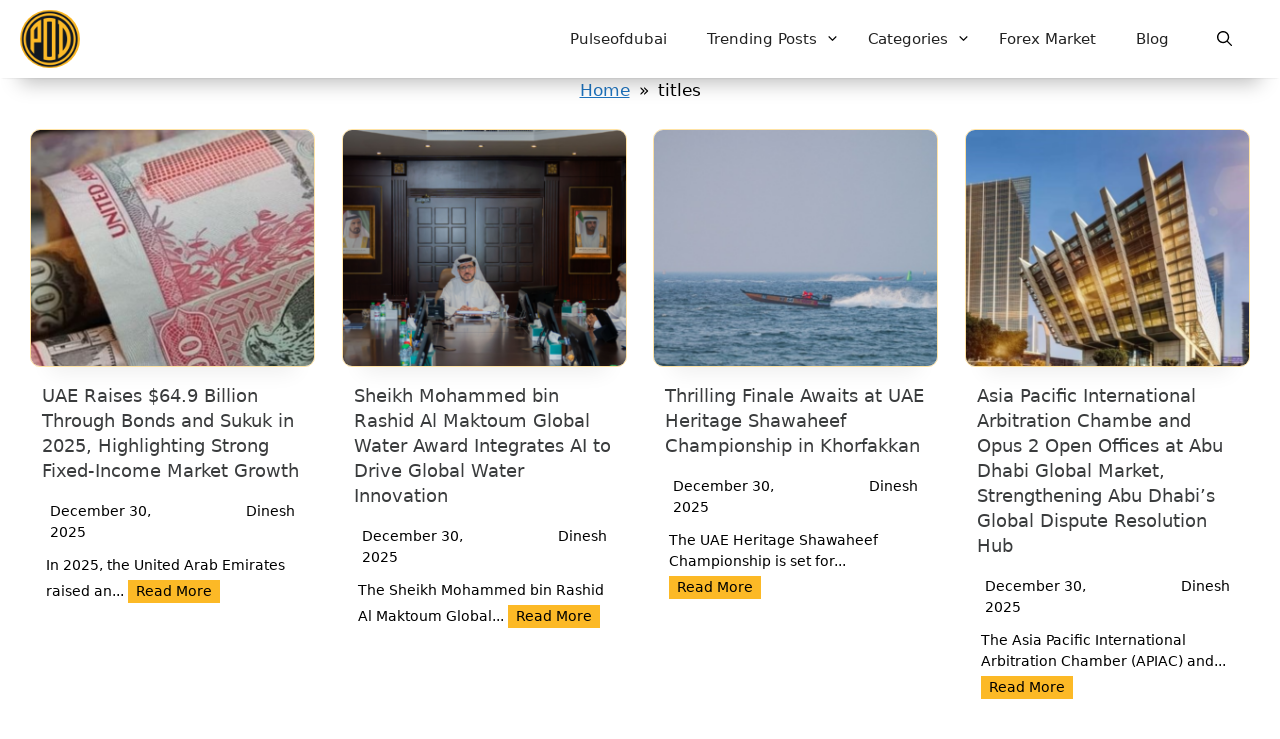

--- FILE ---
content_type: text/html; charset=UTF-8
request_url: https://pulseofdubai.ae/blog/tag/titles/
body_size: 24309
content:
<!DOCTYPE html>
<html lang="en-US">
<head>
	<meta charset="UTF-8">
	<meta name="google-site-verification" content="mdVRoWjHfOccWxsPzkWbZzZHCtoEvDHtYknx-RGyHgo" />
	<link rel="stylesheet" href="https://cdn.jsdelivr.net/npm/bootstrap@4.3.1/dist/css/bootstrap.min.css" integrity="sha384-ggOyR0iXCbMQv3Xipma34MD+dH/1fQ784/j6cY/iJTQUOhcWr7x9JvoRxT2MZw1T" crossorigin="anonymous">
	<!-- Optimized with WP Meteor v3.4.16 - https://wordpress.org/plugins/wp-meteor/ --><script data-wpmeteor-nooptimize="true" >var _wpmeteor={"gdpr":true,"rdelay":86400000,"preload":true,"elementor-animations":true,"elementor-pp":true,"v":"3.4.16","rest_url":"https:\/\/pulseofdubai.ae\/wp-json\/"};(()=>{try{new MutationObserver(function(){}),new Promise(function(){}),Object.assign({},{}),document.fonts.ready.then(function(){})}catch{s="wpmeteordisable=1",i=document.location.href,i.match(/[?&]wpmeteordisable/)||(o="",i.indexOf("?")==-1?i.indexOf("#")==-1?o=i+"?"+s:o=i.replace("#","?"+s+"#"):i.indexOf("#")==-1?o=i+"&"+s:o=i.replace("#","&"+s+"#"),document.location.href=o)}var s,i,o;})();

</script><script data-wpmeteor-nooptimize="true" >(()=>{var v="addEventListener",ue="removeEventListener",p="getAttribute",L="setAttribute",pe="removeAttribute",N="hasAttribute",St="querySelector",F=St+"All",U="appendChild",Q="removeChild",fe="createElement",T="tagName",Ae="getOwnPropertyDescriptor",y="prototype",W="__lookupGetter__",Ee="__lookupSetter__",m="DOMContentLoaded",f="load",B="pageshow",me="error";var d=window,c=document,Te=c.documentElement;var $=console.error;var Ke=!0,X=class{constructor(){this.known=[]}init(){let t,n,s=(r,a)=>{if(Ke&&r&&r.fn&&!r.__wpmeteor){let o=function(i){return i===r?this:(c[v](m,l=>{i.call(c,r,l,"jQueryMock")}),this)};this.known.push([r,r.fn.ready,r.fn.init?.prototype?.ready]),r.fn.ready=o,r.fn.init?.prototype?.ready&&(r.fn.init.prototype.ready=o),r.__wpmeteor=!0}return r};window.jQuery||window.$,Object.defineProperty(window,"jQuery",{get(){return t},set(r){t=s(r,"jQuery")},configurable:!0}),Object.defineProperty(window,"$",{get(){return n},set(r){n=s(r,"$")},configurable:!0})}unmock(){this.known.forEach(([t,n,s])=>{t.fn.ready=n,t.fn.init?.prototype?.ready&&s&&(t.fn.init.prototype.ready=s)}),Ke=!1}};var ge="fpo:first-interaction",he="fpo:replay-captured-events";var Je="fpo:element-loaded",Se="fpo:images-loaded",M="fpo:the-end";var Z="click",V=window,Qe=V.addEventListener.bind(V),Xe=V.removeEventListener.bind(V),Ge="removeAttribute",ve="getAttribute",Gt="setAttribute",Ne=["touchstart","touchmove","touchend","touchcancel","keydown","wheel"],Ze=["mouseover","mouseout",Z],Nt=["touchstart","touchend","touchcancel","mouseover","mouseout",Z],R="data-wpmeteor-";var Ue="dispatchEvent",je=e=>{let t=new MouseEvent(Z,{view:e.view,bubbles:!0,cancelable:!0});return Object.defineProperty(t,"target",{writable:!1,value:e.target}),t},Be=class{static capture(){let t=!1,[,n,s]=`${window.Promise}`.split(/[\s[(){]+/s);if(V["__"+s+n])return;let r=[],a=o=>{if(o.target&&Ue in o.target){if(!o.isTrusted)return;if(o.cancelable&&!Ne.includes(o.type))try{o.preventDefault()}catch{}o.stopImmediatePropagation(),o.type===Z?r.push(je(o)):Nt.includes(o.type)&&r.push(o),o.target[Gt](R+o.type,!0),t||(t=!0,V[Ue](new CustomEvent(ge)))}};V.addEventListener(he,()=>{Ze.forEach(l=>Xe(l,a,{passive:!1,capture:!0})),Ne.forEach(l=>Xe(l,a,{passive:!0,capture:!0}));let o;for(;o=r.shift();){var i=o.target;i[ve](R+"touchstart")&&i[ve](R+"touchend")&&!i[ve](R+Z)?(i[ve](R+"touchmove")||r.push(je(o)),i[Ge](R+"touchstart"),i[Ge](R+"touchend")):i[Ge](R+o.type),i[Ue](o)}}),Ze.forEach(o=>Qe(o,a,{passive:!1,capture:!0})),Ne.forEach(o=>Qe(o,a,{passive:!0,capture:!0}))}};var et=Be;var j=class{constructor(){this.l=[]}emit(t,n=null){this.l[t]&&this.l[t].forEach(s=>s(n))}on(t,n){this.l[t]||=[],this.l[t].push(n)}off(t,n){this.l[t]=(this.l[t]||[]).filter(s=>s!==n)}};var D=new j;var ye=c[fe]("span");ye[L]("id","elementor-device-mode");ye[L]("class","elementor-screen-only");var Ut=!1,tt=()=>(Ut||c.body[U](ye),getComputedStyle(ye,":after").content.replace(/"/g,""));var rt=e=>e[p]("class")||"",nt=(e,t)=>e[L]("class",t),st=()=>{d[v](f,function(){let e=tt(),t=Math.max(Te.clientWidth||0,d.innerWidth||0),n=Math.max(Te.clientHeight||0,d.innerHeight||0),s=["_animation_"+e,"animation_"+e,"_animation","_animation","animation"];Array.from(c[F](".elementor-invisible")).forEach(r=>{let a=r.getBoundingClientRect();if(a.top+d.scrollY<=n&&a.left+d.scrollX<t)try{let i=JSON.parse(r[p]("data-settings"));if(i.trigger_source)return;let l=i._animation_delay||i.animation_delay||0,u,E;for(var o=0;o<s.length;o++)if(i[s[o]]){E=s[o],u=i[E];break}if(u){let q=rt(r),J=u==="none"?q:q+" animated "+u,At=setTimeout(()=>{nt(r,J.replace(/\belementor-invisible\b/,"")),s.forEach(Tt=>delete i[Tt]),r[L]("data-settings",JSON.stringify(i))},l);D.on("fi",()=>{clearTimeout(At),nt(r,rt(r).replace(new RegExp("\b"+u+"\b"),""))})}}catch(i){console.error(i)}})})};var ot="data-in-mega_smartmenus",it=()=>{let e=c[fe]("div");e.innerHTML='<span class="sub-arrow --wp-meteor"><i class="fa" aria-hidden="true"></i></span>';let t=e.firstChild,n=s=>{let r=[];for(;s=s.previousElementSibling;)r.push(s);return r};c[v](m,function(){Array.from(c[F](".pp-advanced-menu ul")).forEach(s=>{if(s[p](ot))return;(s[p]("class")||"").match(/\bmega-menu\b/)&&s[F]("ul").forEach(o=>{o[L](ot,!0)});let r=n(s),a=r.filter(o=>o).filter(o=>o[T]==="A").pop();if(a||(a=r.map(o=>Array.from(o[F]("a"))).filter(o=>o).flat().pop()),a){let o=t.cloneNode(!0);a[U](o),new MutationObserver(l=>{l.forEach(({addedNodes:u})=>{u.forEach(E=>{if(E.nodeType===1&&E[T]==="SPAN")try{a[Q](o)}catch{}})})}).observe(a,{childList:!0})}})})};var w="readystatechange",A="message";var Y="SCRIPT",g="data-wpmeteor-",b=Object.defineProperty,Ve=Object.defineProperties,P="javascript/blocked",Pe=/^\s*(application|text)\/javascript|module\s*$/i,mt="requestAnimationFrame",gt="requestIdleCallback",ie="setTimeout",Ie="__dynamic",I=d.constructor.name+"::",ce=c.constructor.name+"::",ht=function(e,t){t=t||d;for(var n=0;n<this.length;n++)e.call(t,this[n],n,this)};"NodeList"in d&&!NodeList[y].forEach&&(NodeList[y].forEach=ht);"HTMLCollection"in d&&!HTMLCollection[y].forEach&&(HTMLCollection[y].forEach=ht);_wpmeteor["elementor-animations"]&&st(),_wpmeteor["elementor-pp"]&&it();var _e=[],Le=[],ee=[],se=!1,k=[],h={},He=!1,Bt=0,H=c.visibilityState==="visible"?d[mt]:d[ie],vt=d[gt]||H;c[v]("visibilitychange",()=>{H=c.visibilityState==="visible"?d[mt]:d[ie],vt=d[gt]||H});var C=d[ie],De,z=["src","type"],x=Object,te="definePropert";x[te+"y"]=(e,t,n)=>{if(e===d&&["jQuery","onload"].indexOf(t)>=0||(e===c||e===c.body)&&["readyState","write","writeln","on"+w].indexOf(t)>=0)return["on"+w,"on"+f].indexOf(t)&&n.set&&(h["on"+w]=h["on"+w]||[],h["on"+w].push(n.set)),e;if(e instanceof HTMLScriptElement&&z.indexOf(t)>=0){if(!e[t+"__def"]){let s=x[Ae](e,t);b(e,t,{set(r){return e[t+"__set"]?e[t+"__set"].call(e,r):s.set.call(e,r)},get(){return e[t+"__get"]?e[t+"__get"].call(e):s.get.call(e)}}),e[t+"__def"]=!0}return n.get&&(e[t+"__get"]=n.get),n.set&&(e[t+"__set"]=n.set),e}return b(e,t,n)};x[te+"ies"]=(e,t)=>{for(let n in t)x[te+"y"](e,n,t[n]);for(let n of x.getOwnPropertySymbols(t))x[te+"y"](e,n,t[n]);return e};var qe=EventTarget[y][v],yt=EventTarget[y][ue],ae=qe.bind(c),Ct=yt.bind(c),G=qe.bind(d),_t=yt.bind(d),Lt=Document[y].createElement,le=Lt.bind(c),de=c.__proto__[W]("readyState").bind(c),ct="loading";b(c,"readyState",{get(){return ct},set(e){return ct=e}});var at=e=>k.filter(([t,,n],s)=>{if(!(e.indexOf(t.type)<0)){n||(n=t.target);try{let r=n.constructor.name+"::"+t.type;for(let a=0;a<h[r].length;a++)if(h[r][a]){let o=r+"::"+s+"::"+a;if(!xe[o])return!0}}catch{}}}).length,oe,xe={},K=e=>{k.forEach(([t,n,s],r)=>{if(!(e.indexOf(t.type)<0)){s||(s=t.target);try{let a=s.constructor.name+"::"+t.type;if((h[a]||[]).length)for(let o=0;o<h[a].length;o++){let i=h[a][o];if(i){let l=a+"::"+r+"::"+o;if(!xe[l]){xe[l]=!0,c.readyState=n,oe=a;try{Bt++,!i[y]||i[y].constructor===i?i.bind(s)(t):i(t)}catch(u){$(u,i)}oe=null}}}}catch(a){$(a)}}})};ae(m,e=>{k.push([new e.constructor(m,e),de(),c])});ae(w,e=>{k.push([new e.constructor(w,e),de(),c])});G(m,e=>{k.push([new e.constructor(m,e),de(),d])});G(f,e=>{He=!0,k.push([new e.constructor(f,e),de(),d]),O||K([m,w,A,f,B])});G(B,e=>{k.push([new e.constructor(B,e),de(),d]),O||K([m,w,A,f,B])});var wt=e=>{k.push([e,c.readyState,d])},Ot=d[W]("onmessage"),Rt=d[Ee]("onmessage"),Pt=()=>{_t(A,wt),(h[I+"message"]||[]).forEach(e=>{G(A,e)}),b(d,"onmessage",{get:Ot,set:Rt})};G(A,wt);var Dt=new X;Dt.init();var Fe=()=>{!O&&!se&&(O=!0,c.readyState="loading",H($e),H(S)),He||G(f,()=>{Fe()})};G(ge,()=>{Fe()});D.on(Se,()=>{Fe()});_wpmeteor.rdelay>=0&&et.capture();var re=[-1],Ce=e=>{re=re.filter(t=>t!==e.target),re.length||C(D.emit.bind(D,M))};var O=!1,S=()=>{let e=_e.shift();if(e)e[p](g+"src")?e[N]("async")||e[Ie]?(e.isConnected&&(re.push(e),setTimeout(Ce,1e3,{target:e})),Oe(e,Ce),C(S)):Oe(e,C.bind(null,S)):(e.origtype==P&&Oe(e),C(S));else if(Le.length)_e.push(...Le),Le.length=0,C(S);else if(at([m,w,A]))K([m,w,A]),C(S);else if(He)if(at([f,B,A]))K([f,B,A]),C(S);else if(re.length>1)vt(S);else if(ee.length)_e.push(...ee),ee.length=0,C(S);else{if(d.RocketLazyLoadScripts)try{RocketLazyLoadScripts.run()}catch(t){$(t)}c.readyState="complete",Pt(),Dt.unmock(),O=!1,se=!0,d[ie](()=>Ce({target:-1}))}else O=!1},xt=e=>{let t=le(Y),n=e.attributes;for(var s=n.length-1;s>=0;s--)n[s].name.startsWith(g)||t[L](n[s].name,n[s].value);let r=e[p](g+"type");r?t.type=r:t.type="text/javascript",(e.textContent||"").match(/^\s*class RocketLazyLoadScripts/)?t.textContent=e.textContent.replace(/^\s*class\s*RocketLazyLoadScripts/,"window.RocketLazyLoadScripts=class").replace("RocketLazyLoadScripts.run();",""):t.textContent=e.textContent;for(let a of["onload","onerror","onreadystatechange"])e[a]&&(t[a]=e[a]);return t},Oe=(e,t)=>{let n=e[p](g+"src");if(n){let s=qe.bind(e);e.isConnected&&t&&(s(f,t),s(me,t)),e.origtype=e[p](g+"type")||"text/javascript",e.origsrc=n,(!e.isConnected||e[N]("nomodule")||e.type&&!Pe.test(e.type))&&t&&t(new Event(f,{target:e}))}else e.origtype===P?(e.origtype=e[p](g+"type")||"text/javascript",e[pe]("integrity"),e.textContent=e.textContent+`
`):t&&t(new Event(f,{target:e}))},We=(e,t)=>{let n=(h[e]||[]).indexOf(t);if(n>=0)return h[e][n]=void 0,!0},lt=(e,t,...n)=>{if("HTMLDocument::"+m==oe&&e===m&&!t.toString().match(/jQueryMock/)){D.on(M,c[v].bind(c,e,t,...n));return}if(t&&(e===m||e===w)){let s=ce+e;h[s]=h[s]||[],h[s].push(t),se&&K([e]);return}return ae(e,t,...n)},dt=(e,t,...n)=>{if(e===m){let s=ce+e;We(s,t)}return Ct(e,t,...n)};Ve(c,{[v]:{get(){return lt},set(){return lt}},[ue]:{get(){return dt},set(){return dt}}});var ne=c.createDocumentFragment(),$e=()=>{ne.hasChildNodes()&&(c.head[U](ne),ne=c.createDocumentFragment())},ut={},we=e=>{if(e)try{let t=new URL(e,c.location.href),n=t.origin;if(n&&!ut[n]&&c.location.host!==t.host){let s=le("link");s.rel="preconnect",s.href=n,ne[U](s),ut[n]=!0,O&&H($e)}}catch{}},be={},kt=(e,t,n,s)=>{let r=le("link");r.rel=t?"modulepre"+f:"pre"+f,r.as="script",n&&r[L]("crossorigin",n),s&&r[L]("integrity",s);try{e=new URL(e,c.location.href).href}catch{}r.href=e,ne[U](r),be[e]=!0,O&&H($e)},ke=function(...e){let t=le(...e);if(!e||e[0].toUpperCase()!==Y||!O)return t;let n=t[L].bind(t),s=t[p].bind(t),r=t[pe].bind(t),a=t[N].bind(t),o=t[W]("attributes").bind(t);return z.forEach(i=>{let l=t[W](i).bind(t),u=t[Ee](i).bind(t);x[te+"y"](t,i,{set(E){return i==="type"&&E&&!Pe.test(E)?n(i,E):((i==="src"&&E||i==="type"&&E&&t.origsrc)&&n("type",P),E?n(g+i,E):r(g+i))},get(){let E=t[p](g+i);if(i==="src")try{return new URL(E,c.location.href).href}catch{}return E}}),b(t,"orig"+i,{set(E){return u(E)},get(){return l()}})}),t[L]=function(i,l){if(z.includes(i))return i==="type"&&l&&!Pe.test(l)?n(i,l):((i==="src"&&l||i==="type"&&l&&t.origsrc)&&n("type",P),l?n(g+i,l):r(g+i));n(i,l)},t[p]=function(i){let l=z.indexOf(i)>=0?s(g+i):s(i);if(i==="src")try{return new URL(l,c.location.href).href}catch{}return l},t[N]=function(i){return z.indexOf(i)>=0?a(g+i):a(i)},b(t,"attributes",{get(){return[...o()].filter(l=>l.name!=="type").map(l=>({name:l.name.match(new RegExp(g))?l.name.replace(g,""):l.name,value:l.value}))}}),t[Ie]=!0,t};Object.defineProperty(Document[y],"createElement",{set(e){e!==ke&&(De=e)},get(){return De||ke}});var Re=new Set,ze=new MutationObserver(e=>{e.forEach(({removedNodes:t,addedNodes:n,target:s})=>{t.forEach(r=>{r.nodeType===1&&Y===r[T]&&"origtype"in r&&Re.delete(r)}),n.forEach(r=>{if(r.nodeType===1)if(Y===r[T]){if("origtype"in r){if(r.origtype!==P)return}else if(r[p]("type")!==P)return;"origtype"in r||z.forEach(o=>{let i=r[W](o).bind(r),l=r[Ee](o).bind(r);b(r,"orig"+o,{set(u){return l(u)},get(){return i()}})});let a=r[p](g+"src");if(Re.has(r)&&$("Inserted twice",r),r.parentNode){Re.add(r);let o=r[p](g+"type");(a||"").match(/\/gtm.js\?/)||r[N]("async")||r[Ie]?(ee.push(r),we(a)):r[N]("defer")||o==="module"?(Le.push(r),we(a)):(a&&!r[N]("nomodule")&&!be[a]&&kt(a,o==="module",r[N]("crossorigin")&&r[p]("crossorigin"),r[p]("integrity")),_e.push(r))}else r[v](f,o=>o.target.parentNode[Q](o.target)),r[v](me,o=>o.target.parentNode[Q](o.target)),s[U](r)}else r[T]==="LINK"&&r[p]("as")==="script"&&(be[r[p]("href")]=!0)})})}),bt={childList:!0,subtree:!0};ze.observe(c.documentElement,bt);var Mt=HTMLElement[y].attachShadow;HTMLElement[y].attachShadow=function(e){let t=Mt.call(this,e);return e.mode==="open"&&ze.observe(t,bt),t};(()=>{let e=x[Ae](HTMLIFrameElement[y],"src");b(HTMLIFrameElement[y],"src",{get(){return this.dataset.fpoSrc?this.dataset.fpoSrc:e.get.call(this)},set(t){delete this.dataset.fpoSrc,e.set.call(this,t)}})})();D.on(M,()=>{(!De||De===ke)&&(Document[y].createElement=Lt,ze.disconnect()),dispatchEvent(new CustomEvent(he)),dispatchEvent(new CustomEvent(M))});var Me=e=>{let t,n;!c.currentScript||!c.currentScript.parentNode?(t=c.body,n=t.lastChild):(n=c.currentScript,t=n.parentNode);try{let s=le("div");s.innerHTML=e,Array.from(s.childNodes).forEach(r=>{r.nodeName===Y?t.insertBefore(xt(r),n):t.insertBefore(r,n)})}catch(s){$(s)}},pt=e=>Me(e+`
`);Ve(c,{write:{get(){return Me},set(e){return Me=e}},writeln:{get(){return pt},set(e){return pt=e}}});var ft=(e,t,...n)=>{if(I+m==oe&&e===m&&!t.toString().match(/jQueryMock/)){D.on(M,d[v].bind(d,e,t,...n));return}if(I+f==oe&&e===f){D.on(M,d[v].bind(d,e,t,...n));return}if(t&&(e===f||e===B||e===m||e===A&&!se)){let s=e===m?ce+e:I+e;h[s]=h[s]||[],h[s].push(t),se&&K([e]);return}return G(e,t,...n)},Et=(e,t,...n)=>{if(e===f||e===m||e===B){let s=e===m?ce+e:I+e;We(s,t)}return _t(e,t,...n)};Ve(d,{[v]:{get(){return ft},set(){return ft}},[ue]:{get(){return Et},set(){return Et}}});var Ye=e=>{let t;return{get(){return t},set(n){return t&&We(e,n),h[e]=h[e]||[],h[e].push(n),t=n}}};G(Je,e=>{let{target:t,event:n}=e.detail,s=t===d?c.body:t,r=s[p](g+"on"+n.type);s[pe](g+"on"+n.type);try{let a=new Function("event",r);t===d?d[v](f,a.bind(t,n)):a.call(t,n)}catch(a){console.err(a)}});{let e=Ye(I+f);b(d,"onload",e),ae(m,()=>{b(c.body,"onload",e)})}b(c,"onreadystatechange",Ye(ce+w));b(d,"onmessage",Ye(I+A));(()=>{let e=d.innerHeight,t=d.innerWidth,n=r=>{let o={"4g":1250,"3g":2500,"2g":2500}[(navigator.connection||{}).effectiveType]||0,i=r.getBoundingClientRect(),l={top:-1*e-o,left:-1*t-o,bottom:e+o,right:t+o};return!(i.left>=l.right||i.right<=l.left||i.top>=l.bottom||i.bottom<=l.top)},s=(r=!0)=>{let a=1,o=-1,i={},l=()=>{o++,--a||d[ie](D.emit.bind(D,Se),_wpmeteor.rdelay)};Array.from(c.getElementsByTagName("*")).forEach(u=>{let E,q,J;if(u[T]==="IMG"){let _=u.currentSrc||u.src;_&&!i[_]&&!_.match(/^data:/i)&&((u.loading||"").toLowerCase()!=="lazy"||n(u))&&(E=_)}else if(u[T]===Y)we(u[p](g+"src"));else if(u[T]==="LINK"&&u[p]("as")==="script"&&["pre"+f,"modulepre"+f].indexOf(u[p]("rel"))>=0)be[u[p]("href")]=!0;else if((q=d.getComputedStyle(u))&&(J=(q.backgroundImage||"").match(/^url\s*\((.*?)\)/i))&&(J||[]).length){let _=J[0].slice(4,-1).replace(/"/g,"");!i[_]&&!_.match(/^data:/i)&&(E=_)}if(E){i[E]=!0;let _=new Image;r&&(a++,_[v](f,l),_[v](me,l)),_.src=E}}),c.fonts.ready.then(()=>{l()})};_wpmeteor.rdelay===0?ae(m,s):G(f,s)})();})();
//1.0.42

</script><script  type="javascript/blocked" data-wpmeteor-type="text/javascript"  data-wpmeteor-src="https://code.jquery.com/jquery-3.3.1.slim.min.js" integrity="sha384-q8i/X+965DzO0rT7abK41JStQIAqVgRVzpbzo5smXKp4YfRvH+8abtTE1Pi6jizo" crossorigin="anonymous"></script>
<script  type="javascript/blocked" data-wpmeteor-type="text/javascript"  data-wpmeteor-src="https://cdn.jsdelivr.net/npm/popper.js@1.14.7/dist/umd/popper.min.js" integrity="sha384-UO2eT0CpHqdSJQ6hJty5KVphtPhzWj9WO1clHTMGa3JDZwrnQq4sF86dIHNDz0W1" crossorigin="anonymous"></script>
<script  type="javascript/blocked" data-wpmeteor-type="text/javascript"  data-wpmeteor-src="https://cdn.jsdelivr.net/npm/bootstrap@4.3.1/dist/js/bootstrap.min.js" integrity="sha384-JjSmVgyd0p3pXB1rRibZUAYoIIy6OrQ6VrjIEaFf/nJGzIxFDsf4x0xIM+B07jRM" crossorigin="anonymous"></script>
<!-- Google Tag Manager -->
<script  type="javascript/blocked" data-wpmeteor-type="text/javascript" >(function(w,d,s,l,i){w[l]=w[l]||[];w[l].push({'gtm.start':
new Date().getTime(),event:'gtm.js'});var f=d.getElementsByTagName(s)[0],
j=d.createElement(s),dl=l!='dataLayer'?'&l='+l:'';j.async=true;j.src=
'https://www.googletagmanager.com/gtm.js?id='+i+dl;f.parentNode.insertBefore(j,f);
})(window,document,'script','dataLayer','GTM-N5NHRKND');</script>
<!-- End Google Tag Manager -->
	<script  type="javascript/blocked" data-wpmeteor-type="text/javascript"  async data-wpmeteor-src="https://pagead2.googlesyndication.com/pagead/js/adsbygoogle.js?client=ca-pub-8720434285531631"
     crossorigin="anonymous"></script>
	<meta name='robots' content='index, follow, max-image-preview:large, max-snippet:-1, max-video-preview:-1' />
<script  id="cookieyes" type="javascript/blocked" data-wpmeteor-type="text/javascript"  data-wpmeteor-src="https://cdn-cookieyes.com/client_data/1e8c8df0d3d2547f167aa6e3/script.js"></script><meta name="viewport" content="width=device-width, initial-scale=1">
	<!-- This site is optimized with the Yoast SEO plugin v26.6 - https://yoast.com/wordpress/plugins/seo/ -->
	<title>titles Archives - Pulse of Dubai</title>
	<meta name="description" content="Discover Dubai&#039;s Pulse: Where Stories Connect - Pulse of Dubai" />
	<link rel="canonical" href="https://pulseofdubai.ae/blog/tag/titles/" />
	<meta property="og:locale" content="en_US" />
	<meta property="og:type" content="article" />
	<meta property="og:title" content="titles Archives - Pulse of Dubai" />
	<meta property="og:description" content="Discover Dubai&#039;s Pulse: Where Stories Connect - Pulse of Dubai" />
	<meta property="og:url" content="https://pulseofdubai.ae/blog/tag/titles/" />
	<meta property="og:site_name" content="Pulse of Dubai" />
	<meta property="og:image" content="https://pulseofdubai.ae/wp-content/uploads/2023/09/Pulse-Of-Dubai_Version-6.png" />
	<meta property="og:image:width" content="610" />
	<meta property="og:image:height" content="624" />
	<meta property="og:image:type" content="image/png" />
	<meta name="twitter:card" content="summary_large_image" />
	<meta name="twitter:site" content="@PulseOfDubai" />
	<script type="application/ld+json" class="yoast-schema-graph">{"@context":"https://schema.org","@graph":[{"@type":"CollectionPage","@id":"https://pulseofdubai.ae/blog/tag/titles/","url":"https://pulseofdubai.ae/blog/tag/titles/","name":"titles Archives - Pulse of Dubai","isPartOf":{"@id":"https://pulseofdubai.ae/#website"},"primaryImageOfPage":{"@id":"https://pulseofdubai.ae/blog/tag/titles/#primaryimage"},"image":{"@id":"https://pulseofdubai.ae/blog/tag/titles/#primaryimage"},"thumbnailUrl":"https://pulseofdubai.ae/wp-content/uploads/2024/01/post-5.jpeg","description":"Discover Dubai&#039;s Pulse: Where Stories Connect - Pulse of Dubai","breadcrumb":{"@id":"https://pulseofdubai.ae/blog/tag/titles/#breadcrumb"},"inLanguage":"en-US"},{"@type":"ImageObject","inLanguage":"en-US","@id":"https://pulseofdubai.ae/blog/tag/titles/#primaryimage","url":"https://pulseofdubai.ae/wp-content/uploads/2024/01/post-5.jpeg","contentUrl":"https://pulseofdubai.ae/wp-content/uploads/2024/01/post-5.jpeg","width":1080,"height":1080},{"@type":"BreadcrumbList","@id":"https://pulseofdubai.ae/blog/tag/titles/#breadcrumb","itemListElement":[{"@type":"ListItem","position":1,"name":"Home","item":"https://pulseofdubai.ae/"},{"@type":"ListItem","position":2,"name":"titles"}]},{"@type":"WebSite","@id":"https://pulseofdubai.ae/#website","url":"https://pulseofdubai.ae/","name":"Pulse of Dubai","description":"Discover Dubai&#039;s Pulse: Where Stories Connect","publisher":{"@id":"https://pulseofdubai.ae/#organization"},"potentialAction":[{"@type":"SearchAction","target":{"@type":"EntryPoint","urlTemplate":"https://pulseofdubai.ae/?s={search_term_string}"},"query-input":{"@type":"PropertyValueSpecification","valueRequired":true,"valueName":"search_term_string"}}],"inLanguage":"en-US"},{"@type":"Organization","@id":"https://pulseofdubai.ae/#organization","name":"Pulse of Dubai","url":"https://pulseofdubai.ae/","logo":{"@type":"ImageObject","inLanguage":"en-US","@id":"https://pulseofdubai.ae/#/schema/logo/image/","url":"https://pulseofdubai.ae/wp-content/uploads/2024/11/Image20241127135056.png","contentUrl":"https://pulseofdubai.ae/wp-content/uploads/2024/11/Image20241127135056.png","width":150,"height":146,"caption":"Pulse of Dubai"},"image":{"@id":"https://pulseofdubai.ae/#/schema/logo/image/"},"sameAs":["https://www.facebook.com/people/Pulse-of-Dubai/61550785437792/","https://x.com/PulseOfDubai"]}]}</script>
	<!-- / Yoast SEO plugin. -->


<link rel="alternate" type="application/rss+xml" title="Pulse of Dubai &raquo; Feed" href="https://pulseofdubai.ae/feed/" />
<link rel="alternate" type="application/rss+xml" title="Pulse of Dubai &raquo; Comments Feed" href="https://pulseofdubai.ae/comments/feed/" />
<link rel="alternate" type="application/rss+xml" title="Pulse of Dubai &raquo; titles Tag Feed" href="https://pulseofdubai.ae/blog/tag/titles/feed/" />
<style id='wp-img-auto-sizes-contain-inline-css'>
img:is([sizes=auto i],[sizes^="auto," i]){contain-intrinsic-size:3000px 1500px}
/*# sourceURL=wp-img-auto-sizes-contain-inline-css */
</style>
<style id='wp-emoji-styles-inline-css'>

	img.wp-smiley, img.emoji {
		display: inline !important;
		border: none !important;
		box-shadow: none !important;
		height: 1em !important;
		width: 1em !important;
		margin: 0 0.07em !important;
		vertical-align: -0.1em !important;
		background: none !important;
		padding: 0 !important;
	}
/*# sourceURL=wp-emoji-styles-inline-css */
</style>
<style id='wp-block-library-inline-css'>
:root{--wp-block-synced-color:#7a00df;--wp-block-synced-color--rgb:122,0,223;--wp-bound-block-color:var(--wp-block-synced-color);--wp-editor-canvas-background:#ddd;--wp-admin-theme-color:#007cba;--wp-admin-theme-color--rgb:0,124,186;--wp-admin-theme-color-darker-10:#006ba1;--wp-admin-theme-color-darker-10--rgb:0,107,160.5;--wp-admin-theme-color-darker-20:#005a87;--wp-admin-theme-color-darker-20--rgb:0,90,135;--wp-admin-border-width-focus:2px}@media (min-resolution:192dpi){:root{--wp-admin-border-width-focus:1.5px}}.wp-element-button{cursor:pointer}:root .has-very-light-gray-background-color{background-color:#eee}:root .has-very-dark-gray-background-color{background-color:#313131}:root .has-very-light-gray-color{color:#eee}:root .has-very-dark-gray-color{color:#313131}:root .has-vivid-green-cyan-to-vivid-cyan-blue-gradient-background{background:linear-gradient(135deg,#00d084,#0693e3)}:root .has-purple-crush-gradient-background{background:linear-gradient(135deg,#34e2e4,#4721fb 50%,#ab1dfe)}:root .has-hazy-dawn-gradient-background{background:linear-gradient(135deg,#faaca8,#dad0ec)}:root .has-subdued-olive-gradient-background{background:linear-gradient(135deg,#fafae1,#67a671)}:root .has-atomic-cream-gradient-background{background:linear-gradient(135deg,#fdd79a,#004a59)}:root .has-nightshade-gradient-background{background:linear-gradient(135deg,#330968,#31cdcf)}:root .has-midnight-gradient-background{background:linear-gradient(135deg,#020381,#2874fc)}:root{--wp--preset--font-size--normal:16px;--wp--preset--font-size--huge:42px}.has-regular-font-size{font-size:1em}.has-larger-font-size{font-size:2.625em}.has-normal-font-size{font-size:var(--wp--preset--font-size--normal)}.has-huge-font-size{font-size:var(--wp--preset--font-size--huge)}.has-text-align-center{text-align:center}.has-text-align-left{text-align:left}.has-text-align-right{text-align:right}.has-fit-text{white-space:nowrap!important}#end-resizable-editor-section{display:none}.aligncenter{clear:both}.items-justified-left{justify-content:flex-start}.items-justified-center{justify-content:center}.items-justified-right{justify-content:flex-end}.items-justified-space-between{justify-content:space-between}.screen-reader-text{border:0;clip-path:inset(50%);height:1px;margin:-1px;overflow:hidden;padding:0;position:absolute;width:1px;word-wrap:normal!important}.screen-reader-text:focus{background-color:#ddd;clip-path:none;color:#444;display:block;font-size:1em;height:auto;left:5px;line-height:normal;padding:15px 23px 14px;text-decoration:none;top:5px;width:auto;z-index:100000}html :where(.has-border-color){border-style:solid}html :where([style*=border-top-color]){border-top-style:solid}html :where([style*=border-right-color]){border-right-style:solid}html :where([style*=border-bottom-color]){border-bottom-style:solid}html :where([style*=border-left-color]){border-left-style:solid}html :where([style*=border-width]){border-style:solid}html :where([style*=border-top-width]){border-top-style:solid}html :where([style*=border-right-width]){border-right-style:solid}html :where([style*=border-bottom-width]){border-bottom-style:solid}html :where([style*=border-left-width]){border-left-style:solid}html :where(img[class*=wp-image-]){height:auto;max-width:100%}:where(figure){margin:0 0 1em}html :where(.is-position-sticky){--wp-admin--admin-bar--position-offset:var(--wp-admin--admin-bar--height,0px)}@media screen and (max-width:600px){html :where(.is-position-sticky){--wp-admin--admin-bar--position-offset:0px}}

/*# sourceURL=wp-block-library-inline-css */
</style><style id='wp-block-paragraph-inline-css'>
.is-small-text{font-size:.875em}.is-regular-text{font-size:1em}.is-large-text{font-size:2.25em}.is-larger-text{font-size:3em}.has-drop-cap:not(:focus):first-letter{float:left;font-size:8.4em;font-style:normal;font-weight:100;line-height:.68;margin:.05em .1em 0 0;text-transform:uppercase}body.rtl .has-drop-cap:not(:focus):first-letter{float:none;margin-left:.1em}p.has-drop-cap.has-background{overflow:hidden}:root :where(p.has-background){padding:1.25em 2.375em}:where(p.has-text-color:not(.has-link-color)) a{color:inherit}p.has-text-align-left[style*="writing-mode:vertical-lr"],p.has-text-align-right[style*="writing-mode:vertical-rl"]{rotate:180deg}
/*# sourceURL=https://pulseofdubai.ae/wp-includes/blocks/paragraph/style.min.css */
</style>
<style id='global-styles-inline-css'>
:root{--wp--preset--aspect-ratio--square: 1;--wp--preset--aspect-ratio--4-3: 4/3;--wp--preset--aspect-ratio--3-4: 3/4;--wp--preset--aspect-ratio--3-2: 3/2;--wp--preset--aspect-ratio--2-3: 2/3;--wp--preset--aspect-ratio--16-9: 16/9;--wp--preset--aspect-ratio--9-16: 9/16;--wp--preset--color--black: #000000;--wp--preset--color--cyan-bluish-gray: #abb8c3;--wp--preset--color--white: #ffffff;--wp--preset--color--pale-pink: #f78da7;--wp--preset--color--vivid-red: #cf2e2e;--wp--preset--color--luminous-vivid-orange: #ff6900;--wp--preset--color--luminous-vivid-amber: #fcb900;--wp--preset--color--light-green-cyan: #7bdcb5;--wp--preset--color--vivid-green-cyan: #00d084;--wp--preset--color--pale-cyan-blue: #8ed1fc;--wp--preset--color--vivid-cyan-blue: #0693e3;--wp--preset--color--vivid-purple: #9b51e0;--wp--preset--color--contrast: var(--contrast);--wp--preset--color--contrast-2: var(--contrast-2);--wp--preset--color--contrast-3: var(--contrast-3);--wp--preset--color--base: var(--base);--wp--preset--color--base-2: var(--base-2);--wp--preset--color--base-3: var(--base-3);--wp--preset--color--accent: var(--accent);--wp--preset--gradient--vivid-cyan-blue-to-vivid-purple: linear-gradient(135deg,rgb(6,147,227) 0%,rgb(155,81,224) 100%);--wp--preset--gradient--light-green-cyan-to-vivid-green-cyan: linear-gradient(135deg,rgb(122,220,180) 0%,rgb(0,208,130) 100%);--wp--preset--gradient--luminous-vivid-amber-to-luminous-vivid-orange: linear-gradient(135deg,rgb(252,185,0) 0%,rgb(255,105,0) 100%);--wp--preset--gradient--luminous-vivid-orange-to-vivid-red: linear-gradient(135deg,rgb(255,105,0) 0%,rgb(207,46,46) 100%);--wp--preset--gradient--very-light-gray-to-cyan-bluish-gray: linear-gradient(135deg,rgb(238,238,238) 0%,rgb(169,184,195) 100%);--wp--preset--gradient--cool-to-warm-spectrum: linear-gradient(135deg,rgb(74,234,220) 0%,rgb(151,120,209) 20%,rgb(207,42,186) 40%,rgb(238,44,130) 60%,rgb(251,105,98) 80%,rgb(254,248,76) 100%);--wp--preset--gradient--blush-light-purple: linear-gradient(135deg,rgb(255,206,236) 0%,rgb(152,150,240) 100%);--wp--preset--gradient--blush-bordeaux: linear-gradient(135deg,rgb(254,205,165) 0%,rgb(254,45,45) 50%,rgb(107,0,62) 100%);--wp--preset--gradient--luminous-dusk: linear-gradient(135deg,rgb(255,203,112) 0%,rgb(199,81,192) 50%,rgb(65,88,208) 100%);--wp--preset--gradient--pale-ocean: linear-gradient(135deg,rgb(255,245,203) 0%,rgb(182,227,212) 50%,rgb(51,167,181) 100%);--wp--preset--gradient--electric-grass: linear-gradient(135deg,rgb(202,248,128) 0%,rgb(113,206,126) 100%);--wp--preset--gradient--midnight: linear-gradient(135deg,rgb(2,3,129) 0%,rgb(40,116,252) 100%);--wp--preset--font-size--small: 13px;--wp--preset--font-size--medium: 20px;--wp--preset--font-size--large: 36px;--wp--preset--font-size--x-large: 42px;--wp--preset--spacing--20: 0.44rem;--wp--preset--spacing--30: 0.67rem;--wp--preset--spacing--40: 1rem;--wp--preset--spacing--50: 1.5rem;--wp--preset--spacing--60: 2.25rem;--wp--preset--spacing--70: 3.38rem;--wp--preset--spacing--80: 5.06rem;--wp--preset--shadow--natural: 6px 6px 9px rgba(0, 0, 0, 0.2);--wp--preset--shadow--deep: 12px 12px 50px rgba(0, 0, 0, 0.4);--wp--preset--shadow--sharp: 6px 6px 0px rgba(0, 0, 0, 0.2);--wp--preset--shadow--outlined: 6px 6px 0px -3px rgb(255, 255, 255), 6px 6px rgb(0, 0, 0);--wp--preset--shadow--crisp: 6px 6px 0px rgb(0, 0, 0);}:where(.is-layout-flex){gap: 0.5em;}:where(.is-layout-grid){gap: 0.5em;}body .is-layout-flex{display: flex;}.is-layout-flex{flex-wrap: wrap;align-items: center;}.is-layout-flex > :is(*, div){margin: 0;}body .is-layout-grid{display: grid;}.is-layout-grid > :is(*, div){margin: 0;}:where(.wp-block-columns.is-layout-flex){gap: 2em;}:where(.wp-block-columns.is-layout-grid){gap: 2em;}:where(.wp-block-post-template.is-layout-flex){gap: 1.25em;}:where(.wp-block-post-template.is-layout-grid){gap: 1.25em;}.has-black-color{color: var(--wp--preset--color--black) !important;}.has-cyan-bluish-gray-color{color: var(--wp--preset--color--cyan-bluish-gray) !important;}.has-white-color{color: var(--wp--preset--color--white) !important;}.has-pale-pink-color{color: var(--wp--preset--color--pale-pink) !important;}.has-vivid-red-color{color: var(--wp--preset--color--vivid-red) !important;}.has-luminous-vivid-orange-color{color: var(--wp--preset--color--luminous-vivid-orange) !important;}.has-luminous-vivid-amber-color{color: var(--wp--preset--color--luminous-vivid-amber) !important;}.has-light-green-cyan-color{color: var(--wp--preset--color--light-green-cyan) !important;}.has-vivid-green-cyan-color{color: var(--wp--preset--color--vivid-green-cyan) !important;}.has-pale-cyan-blue-color{color: var(--wp--preset--color--pale-cyan-blue) !important;}.has-vivid-cyan-blue-color{color: var(--wp--preset--color--vivid-cyan-blue) !important;}.has-vivid-purple-color{color: var(--wp--preset--color--vivid-purple) !important;}.has-black-background-color{background-color: var(--wp--preset--color--black) !important;}.has-cyan-bluish-gray-background-color{background-color: var(--wp--preset--color--cyan-bluish-gray) !important;}.has-white-background-color{background-color: var(--wp--preset--color--white) !important;}.has-pale-pink-background-color{background-color: var(--wp--preset--color--pale-pink) !important;}.has-vivid-red-background-color{background-color: var(--wp--preset--color--vivid-red) !important;}.has-luminous-vivid-orange-background-color{background-color: var(--wp--preset--color--luminous-vivid-orange) !important;}.has-luminous-vivid-amber-background-color{background-color: var(--wp--preset--color--luminous-vivid-amber) !important;}.has-light-green-cyan-background-color{background-color: var(--wp--preset--color--light-green-cyan) !important;}.has-vivid-green-cyan-background-color{background-color: var(--wp--preset--color--vivid-green-cyan) !important;}.has-pale-cyan-blue-background-color{background-color: var(--wp--preset--color--pale-cyan-blue) !important;}.has-vivid-cyan-blue-background-color{background-color: var(--wp--preset--color--vivid-cyan-blue) !important;}.has-vivid-purple-background-color{background-color: var(--wp--preset--color--vivid-purple) !important;}.has-black-border-color{border-color: var(--wp--preset--color--black) !important;}.has-cyan-bluish-gray-border-color{border-color: var(--wp--preset--color--cyan-bluish-gray) !important;}.has-white-border-color{border-color: var(--wp--preset--color--white) !important;}.has-pale-pink-border-color{border-color: var(--wp--preset--color--pale-pink) !important;}.has-vivid-red-border-color{border-color: var(--wp--preset--color--vivid-red) !important;}.has-luminous-vivid-orange-border-color{border-color: var(--wp--preset--color--luminous-vivid-orange) !important;}.has-luminous-vivid-amber-border-color{border-color: var(--wp--preset--color--luminous-vivid-amber) !important;}.has-light-green-cyan-border-color{border-color: var(--wp--preset--color--light-green-cyan) !important;}.has-vivid-green-cyan-border-color{border-color: var(--wp--preset--color--vivid-green-cyan) !important;}.has-pale-cyan-blue-border-color{border-color: var(--wp--preset--color--pale-cyan-blue) !important;}.has-vivid-cyan-blue-border-color{border-color: var(--wp--preset--color--vivid-cyan-blue) !important;}.has-vivid-purple-border-color{border-color: var(--wp--preset--color--vivid-purple) !important;}.has-vivid-cyan-blue-to-vivid-purple-gradient-background{background: var(--wp--preset--gradient--vivid-cyan-blue-to-vivid-purple) !important;}.has-light-green-cyan-to-vivid-green-cyan-gradient-background{background: var(--wp--preset--gradient--light-green-cyan-to-vivid-green-cyan) !important;}.has-luminous-vivid-amber-to-luminous-vivid-orange-gradient-background{background: var(--wp--preset--gradient--luminous-vivid-amber-to-luminous-vivid-orange) !important;}.has-luminous-vivid-orange-to-vivid-red-gradient-background{background: var(--wp--preset--gradient--luminous-vivid-orange-to-vivid-red) !important;}.has-very-light-gray-to-cyan-bluish-gray-gradient-background{background: var(--wp--preset--gradient--very-light-gray-to-cyan-bluish-gray) !important;}.has-cool-to-warm-spectrum-gradient-background{background: var(--wp--preset--gradient--cool-to-warm-spectrum) !important;}.has-blush-light-purple-gradient-background{background: var(--wp--preset--gradient--blush-light-purple) !important;}.has-blush-bordeaux-gradient-background{background: var(--wp--preset--gradient--blush-bordeaux) !important;}.has-luminous-dusk-gradient-background{background: var(--wp--preset--gradient--luminous-dusk) !important;}.has-pale-ocean-gradient-background{background: var(--wp--preset--gradient--pale-ocean) !important;}.has-electric-grass-gradient-background{background: var(--wp--preset--gradient--electric-grass) !important;}.has-midnight-gradient-background{background: var(--wp--preset--gradient--midnight) !important;}.has-small-font-size{font-size: var(--wp--preset--font-size--small) !important;}.has-medium-font-size{font-size: var(--wp--preset--font-size--medium) !important;}.has-large-font-size{font-size: var(--wp--preset--font-size--large) !important;}.has-x-large-font-size{font-size: var(--wp--preset--font-size--x-large) !important;}
/*# sourceURL=global-styles-inline-css */
</style>

<style id='classic-theme-styles-inline-css'>
/*! This file is auto-generated */
.wp-block-button__link{color:#fff;background-color:#32373c;border-radius:9999px;box-shadow:none;text-decoration:none;padding:calc(.667em + 2px) calc(1.333em + 2px);font-size:1.125em}.wp-block-file__button{background:#32373c;color:#fff;text-decoration:none}
/*# sourceURL=/wp-includes/css/classic-themes.min.css */
</style>
<link rel='stylesheet' id='contact-form-7-css' href='https://pulseofdubai.ae/wp-content/plugins/contact-form-7/includes/css/styles.css?ver=6.1.4' media='all' />
<link rel='stylesheet' id='generate-style-css' href='https://pulseofdubai.ae/wp-content/themes/generatepress/assets/css/main.min.css?ver=1763961484' media='all' />
<style id='generate-style-inline-css'>
body{background-color:var(--base-2);color:var(--contrast);}a{color:var(--accent);}a{text-decoration:underline;}.entry-title a, .site-branding a, a.button, .wp-block-button__link, .main-navigation a{text-decoration:none;}a:hover, a:focus, a:active{color:var(--contrast);}.grid-container{max-width:1400px;}.wp-block-group__inner-container{max-width:1400px;margin-left:auto;margin-right:auto;}.site-header .header-image{width:60px;}.dropdown-click .main-navigation ul ul{display:none;visibility:hidden;}.dropdown-click .main-navigation ul ul ul.toggled-on{left:0;top:auto;position:relative;box-shadow:none;border-bottom:1px solid rgba(0,0,0,0.05);}.dropdown-click .main-navigation ul ul li:last-child > ul.toggled-on{border-bottom:0;}.dropdown-click .main-navigation ul.toggled-on, .dropdown-click .main-navigation ul li.sfHover > ul.toggled-on{display:block;left:auto;right:auto;opacity:1;visibility:visible;pointer-events:auto;height:auto;overflow:visible;float:none;}.dropdown-click .main-navigation.sub-menu-left .sub-menu.toggled-on, .dropdown-click .main-navigation.sub-menu-left ul li.sfHover > ul.toggled-on{right:0;}.dropdown-click nav ul ul ul{background-color:transparent;}.dropdown-click .widget-area .main-navigation ul ul{top:auto;position:absolute;float:none;width:100%;left:-99999px;}.dropdown-click .widget-area .main-navigation ul ul.toggled-on{position:relative;left:0;right:0;}.dropdown-click .widget-area.sidebar .main-navigation ul li.sfHover ul, .dropdown-click .widget-area.sidebar .main-navigation ul li:hover ul{right:0;left:0;}.dropdown-click .sfHover > a > .dropdown-menu-toggle > .gp-icon svg{transform:rotate(180deg);}.menu-item-has-children  .dropdown-menu-toggle[role="presentation"]{pointer-events:none;}:root{--contrast:#222222;--contrast-2:#575760;--contrast-3:#b2b2be;--base:#f0f0f0;--base-2:#f7f8f9;--base-3:#ffffff;--accent:#1e73be;}:root .has-contrast-color{color:var(--contrast);}:root .has-contrast-background-color{background-color:var(--contrast);}:root .has-contrast-2-color{color:var(--contrast-2);}:root .has-contrast-2-background-color{background-color:var(--contrast-2);}:root .has-contrast-3-color{color:var(--contrast-3);}:root .has-contrast-3-background-color{background-color:var(--contrast-3);}:root .has-base-color{color:var(--base);}:root .has-base-background-color{background-color:var(--base);}:root .has-base-2-color{color:var(--base-2);}:root .has-base-2-background-color{background-color:var(--base-2);}:root .has-base-3-color{color:var(--base-3);}:root .has-base-3-background-color{background-color:var(--base-3);}:root .has-accent-color{color:var(--accent);}:root .has-accent-background-color{background-color:var(--accent);}.gp-modal:not(.gp-modal--open):not(.gp-modal--transition){display:none;}.gp-modal--transition:not(.gp-modal--open){pointer-events:none;}.gp-modal-overlay:not(.gp-modal-overlay--open):not(.gp-modal--transition){display:none;}.gp-modal__overlay{display:none;position:fixed;top:0;left:0;right:0;bottom:0;background:rgba(0,0,0,0.2);display:flex;justify-content:center;align-items:center;z-index:10000;backdrop-filter:blur(3px);transition:opacity 500ms ease;opacity:0;}.gp-modal--open:not(.gp-modal--transition) .gp-modal__overlay{opacity:1;}.gp-modal__container{max-width:100%;max-height:100vh;transform:scale(0.9);transition:transform 500ms ease;padding:0 10px;}.gp-modal--open:not(.gp-modal--transition) .gp-modal__container{transform:scale(1);}.search-modal-fields{display:flex;}.gp-search-modal .gp-modal__overlay{align-items:flex-start;padding-top:25vh;background:var(--gp-search-modal-overlay-bg-color);}.search-modal-form{width:500px;max-width:100%;background-color:var(--gp-search-modal-bg-color);color:var(--gp-search-modal-text-color);}.search-modal-form .search-field, .search-modal-form .search-field:focus{width:100%;height:60px;background-color:transparent;border:0;appearance:none;color:currentColor;}.search-modal-fields button, .search-modal-fields button:active, .search-modal-fields button:focus, .search-modal-fields button:hover{background-color:transparent;border:0;color:currentColor;width:60px;}.top-bar{background-color:#636363;color:#ffffff;}.top-bar a{color:#ffffff;}.top-bar a:hover{color:#303030;}.site-header{background-color:var(--base-3);}.main-title a,.main-title a:hover{color:var(--contrast);}.site-description{color:var(--contrast-2);}.mobile-menu-control-wrapper .menu-toggle,.mobile-menu-control-wrapper .menu-toggle:hover,.mobile-menu-control-wrapper .menu-toggle:focus,.has-inline-mobile-toggle #site-navigation.toggled{background-color:rgba(0, 0, 0, 0.02);}.main-navigation,.main-navigation ul ul{background-color:var(--base-3);}.main-navigation .main-nav ul li a, .main-navigation .menu-toggle, .main-navigation .menu-bar-items{color:var(--contrast);}.main-navigation .main-nav ul li:not([class*="current-menu-"]):hover > a, .main-navigation .main-nav ul li:not([class*="current-menu-"]):focus > a, .main-navigation .main-nav ul li.sfHover:not([class*="current-menu-"]) > a, .main-navigation .menu-bar-item:hover > a, .main-navigation .menu-bar-item.sfHover > a{color:var(--accent);}button.menu-toggle:hover,button.menu-toggle:focus{color:var(--contrast);}.main-navigation .main-nav ul li[class*="current-menu-"] > a{color:var(--accent);}.navigation-search input[type="search"],.navigation-search input[type="search"]:active, .navigation-search input[type="search"]:focus, .main-navigation .main-nav ul li.search-item.active > a, .main-navigation .menu-bar-items .search-item.active > a{color:var(--accent);}.main-navigation ul ul{background-color:var(--base);}.separate-containers .inside-article, .separate-containers .comments-area, .separate-containers .page-header, .one-container .container, .separate-containers .paging-navigation, .inside-page-header{background-color:var(--base-3);}.entry-title a{color:var(--contrast);}.entry-title a:hover{color:var(--contrast-2);}.entry-meta{color:var(--contrast-2);}.sidebar .widget{background-color:var(--base-3);}.footer-widgets{background-color:var(--base-3);}.site-info{background-color:var(--base-3);}input[type="text"],input[type="email"],input[type="url"],input[type="password"],input[type="search"],input[type="tel"],input[type="number"],textarea,select{color:var(--contrast);background-color:var(--base-2);border-color:var(--base);}input[type="text"]:focus,input[type="email"]:focus,input[type="url"]:focus,input[type="password"]:focus,input[type="search"]:focus,input[type="tel"]:focus,input[type="number"]:focus,textarea:focus,select:focus{color:var(--contrast);background-color:var(--base-2);border-color:var(--contrast-3);}button,html input[type="button"],input[type="reset"],input[type="submit"],a.button,a.wp-block-button__link:not(.has-background){color:#ffffff;background-color:#55555e;}button:hover,html input[type="button"]:hover,input[type="reset"]:hover,input[type="submit"]:hover,a.button:hover,button:focus,html input[type="button"]:focus,input[type="reset"]:focus,input[type="submit"]:focus,a.button:focus,a.wp-block-button__link:not(.has-background):active,a.wp-block-button__link:not(.has-background):focus,a.wp-block-button__link:not(.has-background):hover{color:#ffffff;background-color:#3f4047;}a.generate-back-to-top{background-color:rgba( 0,0,0,0.4 );color:#ffffff;}a.generate-back-to-top:hover,a.generate-back-to-top:focus{background-color:rgba( 0,0,0,0.6 );color:#ffffff;}:root{--gp-search-modal-bg-color:var(--base-3);--gp-search-modal-text-color:var(--contrast);--gp-search-modal-overlay-bg-color:rgba(0,0,0,0.2);}@media (max-width:768px){.main-navigation .menu-bar-item:hover > a, .main-navigation .menu-bar-item.sfHover > a{background:none;color:var(--contrast);}}.nav-below-header .main-navigation .inside-navigation.grid-container, .nav-above-header .main-navigation .inside-navigation.grid-container{padding:0px 20px 0px 20px;}.site-main .wp-block-group__inner-container{padding:40px;}.separate-containers .paging-navigation{padding-top:20px;padding-bottom:20px;}.entry-content .alignwide, body:not(.no-sidebar) .entry-content .alignfull{margin-left:-40px;width:calc(100% + 80px);max-width:calc(100% + 80px);}.rtl .menu-item-has-children .dropdown-menu-toggle{padding-left:20px;}.rtl .main-navigation .main-nav ul li.menu-item-has-children > a{padding-right:20px;}@media (max-width:768px){.separate-containers .inside-article, .separate-containers .comments-area, .separate-containers .page-header, .separate-containers .paging-navigation, .one-container .site-content, .inside-page-header{padding:30px;}.site-main .wp-block-group__inner-container{padding:30px;}.inside-top-bar{padding-right:30px;padding-left:30px;}.inside-header{padding-right:30px;padding-left:30px;}.widget-area .widget{padding-top:30px;padding-right:30px;padding-bottom:30px;padding-left:30px;}.footer-widgets-container{padding-top:30px;padding-right:30px;padding-bottom:30px;padding-left:30px;}.inside-site-info{padding-right:30px;padding-left:30px;}.entry-content .alignwide, body:not(.no-sidebar) .entry-content .alignfull{margin-left:-30px;width:calc(100% + 60px);max-width:calc(100% + 60px);}.one-container .site-main .paging-navigation{margin-bottom:20px;}}/* End cached CSS */.is-right-sidebar{width:30%;}.is-left-sidebar{width:30%;}.site-content .content-area{width:70%;}@media (max-width:768px){.main-navigation .menu-toggle,.sidebar-nav-mobile:not(#sticky-placeholder){display:block;}.main-navigation ul,.gen-sidebar-nav,.main-navigation:not(.slideout-navigation):not(.toggled) .main-nav > ul,.has-inline-mobile-toggle #site-navigation .inside-navigation > *:not(.navigation-search):not(.main-nav){display:none;}.nav-align-right .inside-navigation,.nav-align-center .inside-navigation{justify-content:space-between;}.has-inline-mobile-toggle .mobile-menu-control-wrapper{display:flex;flex-wrap:wrap;}.has-inline-mobile-toggle .inside-header{flex-direction:row;text-align:left;flex-wrap:wrap;}.has-inline-mobile-toggle .header-widget,.has-inline-mobile-toggle #site-navigation{flex-basis:100%;}.nav-float-left .has-inline-mobile-toggle #site-navigation{order:10;}}
/*# sourceURL=generate-style-inline-css */
</style>
<link rel='stylesheet' id='newsletter-css' href='https://pulseofdubai.ae/wp-content/plugins/newsletter/style.css?ver=9.1.0' media='all' />
<link rel="https://api.w.org/" href="https://pulseofdubai.ae/wp-json/" /><link rel="alternate" title="JSON" type="application/json" href="https://pulseofdubai.ae/wp-json/wp/v2/tags/439" /><link rel="EditURI" type="application/rsd+xml" title="RSD" href="https://pulseofdubai.ae/xmlrpc.php?rsd" />
<meta name="generator" content="WordPress 6.9" />
<link rel="icon" href="https://pulseofdubai.ae/wp-content/uploads/2024/11/cropped-image-8-32x32.png" sizes="32x32" />
<link rel="icon" href="https://pulseofdubai.ae/wp-content/uploads/2024/11/cropped-image-8-192x192.png" sizes="192x192" />
<link rel="apple-touch-icon" href="https://pulseofdubai.ae/wp-content/uploads/2024/11/cropped-image-8-180x180.png" />
<meta name="msapplication-TileImage" content="https://pulseofdubai.ae/wp-content/uploads/2024/11/cropped-image-8-270x270.png" />
</head>

<body class="archive tag tag-titles tag-439 wp-custom-logo wp-embed-responsive wp-theme-generatepress right-sidebar nav-float-right separate-containers header-aligned-left dropdown-click dropdown-click-menu-item" itemtype="https://schema.org/Blog" itemscope>
	<!-- Google Tag Manager (noscript) -->
<noscript><iframe src="https://www.googletagmanager.com/ns.html?id=GTM-N5NHRKND"
height="0" width="0" style="display:none;visibility:hidden"></iframe></noscript>
<!-- End Google Tag Manager (noscript) -->
	<a class="screen-reader-text skip-link" href="#content" title="Skip to content">Skip to content</a>		<header class="site-header has-inline-mobile-toggle" id="masthead" aria-label="Site"  itemtype="https://schema.org/WPHeader" itemscope>
			<div class="inside-header grid-container">
				<div class="site-logo">
					<a href="https://pulseofdubai.ae/" rel="home">
						<img  class="header-image is-logo-image" alt="Pulse of Dubai" src="https://pulseofdubai.ae/wp-content/uploads/2024/11/Image20241127135056.png" width="150" height="146" />
					</a>
				</div>	<nav class="main-navigation mobile-menu-control-wrapper" id="mobile-menu-control-wrapper" aria-label="Mobile Toggle">
		<div class="menu-bar-items">	<span class="menu-bar-item">
		<a href="#" role="button" aria-label="Open search" data-gpmodal-trigger="gp-search"><span class="gp-icon icon-search"><svg viewBox="0 0 512 512" aria-hidden="true" xmlns="http://www.w3.org/2000/svg" width="1em" height="1em"><path fill-rule="evenodd" clip-rule="evenodd" d="M208 48c-88.366 0-160 71.634-160 160s71.634 160 160 160 160-71.634 160-160S296.366 48 208 48zM0 208C0 93.125 93.125 0 208 0s208 93.125 208 208c0 48.741-16.765 93.566-44.843 129.024l133.826 134.018c9.366 9.379 9.355 24.575-.025 33.941-9.379 9.366-24.575 9.355-33.941-.025L337.238 370.987C301.747 399.167 256.839 416 208 416 93.125 416 0 322.875 0 208z" /></svg><svg viewBox="0 0 512 512" aria-hidden="true" xmlns="http://www.w3.org/2000/svg" width="1em" height="1em"><path d="M71.029 71.029c9.373-9.372 24.569-9.372 33.942 0L256 222.059l151.029-151.03c9.373-9.372 24.569-9.372 33.942 0 9.372 9.373 9.372 24.569 0 33.942L289.941 256l151.03 151.029c9.372 9.373 9.372 24.569 0 33.942-9.373 9.372-24.569 9.372-33.942 0L256 289.941l-151.029 151.03c-9.373 9.372-24.569 9.372-33.942 0-9.372-9.373-9.372-24.569 0-33.942L222.059 256 71.029 104.971c-9.372-9.373-9.372-24.569 0-33.942z" /></svg></span></a>
	</span>
	</div>		<button data-nav="site-navigation" class="menu-toggle" aria-controls="primary-menu" aria-expanded="false">
			<span class="gp-icon icon-menu-bars"><svg viewBox="0 0 512 512" aria-hidden="true" xmlns="http://www.w3.org/2000/svg" width="1em" height="1em"><path d="M0 96c0-13.255 10.745-24 24-24h464c13.255 0 24 10.745 24 24s-10.745 24-24 24H24c-13.255 0-24-10.745-24-24zm0 160c0-13.255 10.745-24 24-24h464c13.255 0 24 10.745 24 24s-10.745 24-24 24H24c-13.255 0-24-10.745-24-24zm0 160c0-13.255 10.745-24 24-24h464c13.255 0 24 10.745 24 24s-10.745 24-24 24H24c-13.255 0-24-10.745-24-24z" /></svg><svg viewBox="0 0 512 512" aria-hidden="true" xmlns="http://www.w3.org/2000/svg" width="1em" height="1em"><path d="M71.029 71.029c9.373-9.372 24.569-9.372 33.942 0L256 222.059l151.029-151.03c9.373-9.372 24.569-9.372 33.942 0 9.372 9.373 9.372 24.569 0 33.942L289.941 256l151.03 151.029c9.372 9.373 9.372 24.569 0 33.942-9.373 9.372-24.569 9.372-33.942 0L256 289.941l-151.029 151.03c-9.373 9.372-24.569 9.372-33.942 0-9.372-9.373-9.372-24.569 0-33.942L222.059 256 71.029 104.971c-9.372-9.373-9.372-24.569 0-33.942z" /></svg></span><span class="screen-reader-text">Menu</span>		</button>
	</nav>
			<nav class="main-navigation has-menu-bar-items sub-menu-right" id="site-navigation" aria-label="Primary"  itemtype="https://schema.org/SiteNavigationElement" itemscope>
			<div class="inside-navigation grid-container">
								<button class="menu-toggle" aria-controls="primary-menu" aria-expanded="false">
					<span class="gp-icon icon-menu-bars"><svg viewBox="0 0 512 512" aria-hidden="true" xmlns="http://www.w3.org/2000/svg" width="1em" height="1em"><path d="M0 96c0-13.255 10.745-24 24-24h464c13.255 0 24 10.745 24 24s-10.745 24-24 24H24c-13.255 0-24-10.745-24-24zm0 160c0-13.255 10.745-24 24-24h464c13.255 0 24 10.745 24 24s-10.745 24-24 24H24c-13.255 0-24-10.745-24-24zm0 160c0-13.255 10.745-24 24-24h464c13.255 0 24 10.745 24 24s-10.745 24-24 24H24c-13.255 0-24-10.745-24-24z" /></svg><svg viewBox="0 0 512 512" aria-hidden="true" xmlns="http://www.w3.org/2000/svg" width="1em" height="1em"><path d="M71.029 71.029c9.373-9.372 24.569-9.372 33.942 0L256 222.059l151.029-151.03c9.373-9.372 24.569-9.372 33.942 0 9.372 9.373 9.372 24.569 0 33.942L289.941 256l151.03 151.029c9.372 9.373 9.372 24.569 0 33.942-9.373 9.372-24.569 9.372-33.942 0L256 289.941l-151.029 151.03c-9.373 9.372-24.569 9.372-33.942 0-9.372-9.373-9.372-24.569 0-33.942L222.059 256 71.029 104.971c-9.372-9.373-9.372-24.569 0-33.942z" /></svg></span><span class="mobile-menu">Menu</span>				</button>
				<div id="primary-menu" class="main-nav"><ul id="menu-main-menu" class=" menu sf-menu"><li id="menu-item-22172" class="menu-item menu-item-type-post_type menu-item-object-page menu-item-home menu-item-22172"><a href="https://pulseofdubai.ae/">Pulseofdubai</a></li>
<li id="menu-item-22178" class="menu-item menu-item-type-custom menu-item-object-custom menu-item-has-children menu-item-22178"><a href="#" role="button" aria-expanded="false" aria-haspopup="true" aria-label="Open Sub-Menu">Trending Posts<span role="presentation" class="dropdown-menu-toggle"><span class="gp-icon icon-arrow"><svg viewBox="0 0 330 512" aria-hidden="true" xmlns="http://www.w3.org/2000/svg" width="1em" height="1em"><path d="M305.913 197.085c0 2.266-1.133 4.815-2.833 6.514L171.087 335.593c-1.7 1.7-4.249 2.832-6.515 2.832s-4.815-1.133-6.515-2.832L26.064 203.599c-1.7-1.7-2.832-4.248-2.832-6.514s1.132-4.816 2.832-6.515l14.162-14.163c1.7-1.699 3.966-2.832 6.515-2.832 2.266 0 4.815 1.133 6.515 2.832l111.316 111.317 111.316-111.317c1.7-1.699 4.249-2.832 6.515-2.832s4.815 1.133 6.515 2.832l14.162 14.163c1.7 1.7 2.833 4.249 2.833 6.515z" /></svg></span></span></a>
<ul class="sub-menu">
	<li id="menu-item-22185" class="menu-item menu-item-type-post_type menu-item-object-post menu-item-22185"><a href="https://pulseofdubai.ae/blog/uae-and-gates-foundations-200m-ai-revolution/">Farming Smarter, Not Harder: UAE and Gates Foundation’s $200M AI Revolution!</a></li>
	<li id="menu-item-22186" class="menu-item menu-item-type-post_type menu-item-object-post menu-item-22186"><a href="https://pulseofdubai.ae/blog/uaes-sky-high-plan-to-transform-the-future/">Drones Unleashed: UAE’s Sky-High Plan to Transform the Future!</a></li>
	<li id="menu-item-22187" class="menu-item menu-item-type-post_type menu-item-object-post menu-item-22187"><a href="https://pulseofdubai.ae/blog/dubais-big-leap-in-public-transport-comfort/">Shelter Revolution: Dubai’s Big Leap in Public Transport Comfort!</a></li>
	<li id="menu-item-22188" class="menu-item menu-item-type-post_type menu-item-object-post menu-item-22188"><a href="https://pulseofdubai.ae/blog/new-zealands-triple-crown-dominance-in-dubai/">Sailing to Victory: New Zealand’s Triple Crown Dominance in Dubai!</a></li>
	<li id="menu-item-22189" class="menu-item menu-item-type-post_type menu-item-object-post menu-item-22189"><a href="https://pulseofdubai.ae/blog/uaes-ironclad-security-in-action/">Justice Served at Lightning Speed: UAE’s Ironclad Security in Action!</a></li>
	<li id="menu-item-22190" class="menu-item menu-item-type-post_type menu-item-object-post menu-item-22190"><a href="https://pulseofdubai.ae/blog/dubais-fitness-revolution/">When Sheikh Zayed Road Turned Into a Giant Treadmill: Dubai’s Fitness Revolution!</a></li>
	<li id="menu-item-22191" class="menu-item menu-item-type-post_type menu-item-object-post menu-item-22191"><a href="https://pulseofdubai.ae/blog/uae-and-bahrains-power-pact/">From Desert Bonds to Sky-High Dreams: UAE and Bahrain’s Power Pact!</a></li>
	<li id="menu-item-22192" class="menu-item menu-item-type-post_type menu-item-object-post menu-item-22192"><a href="https://pulseofdubai.ae/blog/mansour-bin-zayeds-grand-vision-illuminates-sheikh-zayed-mosque/">When Light Meets Peace: Mansour Bin Zayed’s Grand Vision Illuminates Sheikh Zayed Mosque</a></li>
	<li id="menu-item-22193" class="menu-item menu-item-type-post_type menu-item-object-page current_page_parent menu-item-22193"><a href="https://pulseofdubai.ae/blog/">View More</a></li>
</ul>
</li>
<li id="menu-item-22179" class="menu-item menu-item-type-custom menu-item-object-custom menu-item-has-children menu-item-22179"><a href="#" role="button" aria-expanded="false" aria-haspopup="true" aria-label="Open Sub-Menu">Categories<span role="presentation" class="dropdown-menu-toggle"><span class="gp-icon icon-arrow"><svg viewBox="0 0 330 512" aria-hidden="true" xmlns="http://www.w3.org/2000/svg" width="1em" height="1em"><path d="M305.913 197.085c0 2.266-1.133 4.815-2.833 6.514L171.087 335.593c-1.7 1.7-4.249 2.832-6.515 2.832s-4.815-1.133-6.515-2.832L26.064 203.599c-1.7-1.7-2.832-4.248-2.832-6.514s1.132-4.816 2.832-6.515l14.162-14.163c1.7-1.699 3.966-2.832 6.515-2.832 2.266 0 4.815 1.133 6.515 2.832l111.316 111.317 111.316-111.317c1.7-1.699 4.249-2.832 6.515-2.832s4.815 1.133 6.515 2.832l14.162 14.163c1.7 1.7 2.833 4.249 2.833 6.515z" /></svg></span></span></a>
<ul class="sub-menu">
	<li id="menu-item-22180" class="menu-item menu-item-type-taxonomy menu-item-object-category menu-item-22180"><a href="https://pulseofdubai.ae/blog/category/latest-news/">Latest News</a></li>
	<li id="menu-item-22182" class="menu-item menu-item-type-taxonomy menu-item-object-category menu-item-22182"><a href="https://pulseofdubai.ae/blog/category/ai-news/">AI News</a></li>
	<li id="menu-item-22181" class="menu-item menu-item-type-taxonomy menu-item-object-category menu-item-22181"><a href="https://pulseofdubai.ae/blog/category/business-world/">Business world</a></li>
	<li id="menu-item-22183" class="menu-item menu-item-type-taxonomy menu-item-object-category menu-item-22183"><a href="https://pulseofdubai.ae/blog/category/lifestyle/">Lifestyle</a></li>
</ul>
</li>
<li id="menu-item-22215" class="menu-item menu-item-type-post_type menu-item-object-page menu-item-22215"><a href="https://pulseofdubai.ae/forex-market/">Forex Market</a></li>
<li id="menu-item-22171" class="menu-item menu-item-type-post_type menu-item-object-page current_page_parent menu-item-22171"><a href="https://pulseofdubai.ae/blog/">Blog</a></li>
</ul></div><div class="menu-bar-items">	<span class="menu-bar-item">
		<a href="#" role="button" aria-label="Open search" data-gpmodal-trigger="gp-search"><span class="gp-icon icon-search"><svg viewBox="0 0 512 512" aria-hidden="true" xmlns="http://www.w3.org/2000/svg" width="1em" height="1em"><path fill-rule="evenodd" clip-rule="evenodd" d="M208 48c-88.366 0-160 71.634-160 160s71.634 160 160 160 160-71.634 160-160S296.366 48 208 48zM0 208C0 93.125 93.125 0 208 0s208 93.125 208 208c0 48.741-16.765 93.566-44.843 129.024l133.826 134.018c9.366 9.379 9.355 24.575-.025 33.941-9.379 9.366-24.575 9.355-33.941-.025L337.238 370.987C301.747 399.167 256.839 416 208 416 93.125 416 0 322.875 0 208z" /></svg><svg viewBox="0 0 512 512" aria-hidden="true" xmlns="http://www.w3.org/2000/svg" width="1em" height="1em"><path d="M71.029 71.029c9.373-9.372 24.569-9.372 33.942 0L256 222.059l151.029-151.03c9.373-9.372 24.569-9.372 33.942 0 9.372 9.373 9.372 24.569 0 33.942L289.941 256l151.03 151.029c9.372 9.373 9.372 24.569 0 33.942-9.373 9.372-24.569 9.372-33.942 0L256 289.941l-151.029 151.03c-9.373 9.372-24.569 9.372-33.942 0-9.372-9.373-9.372-24.569 0-33.942L222.059 256 71.029 104.971c-9.372-9.373-9.372-24.569 0-33.942z" /></svg></span></a>
	</span>
	</div>			</div>
		</nav>
					</div>
		</header>
		
	<div class="site grid-container container hfeed" id="page">
				<div >
			<style>
	.recent-post-card{flex: 0 0 calc(25% - 20px)!important;}
	.entry-title{    text-align: center;
    padding: 2em;}
	
	
	
		@media only screen and (max-width: 319px), (min-width: 320px) and (max-width: 359px), (min-width: 360px) and (max-width: 413px), (min-width: 414px) and (max-width: 643px), (min-width: 644px) and (max-width: 767px), (min-width: 768px) and (max-width: 1024px) {
			.recent-posts-grid{justify-content: center!important;}.entry-title{    padding: 1em!important;}
	.recent-post-card {
    flex: 0 0 calc(100% - 20px) !important;
}
}
</style>	
    <div class="container-fluid">
        <!--row-->
        <div class="row">
			<div class="col-md-12">
				<header class="entry-header">
    												<p style="text-align:center;" id="breadcrumbs"><span><span><a href="https://pulseofdubai.ae/">Home</a></span> » <span class="breadcrumb_last" aria-current="page">titles</span></span></p></header><!-- .entry-header -->


           
	<div class="recent-posts-grid"><div class="recent-post-card"><div class="post-thumbnail"><a href="https://pulseofdubai.ae/blog/uae-raises-64-9-billion-through-bonds-and-sukuk-in-2025/"><img width="300" height="300" src="https://pulseofdubai.ae/wp-content/uploads/2025/12/Can-you-give-me-a-short-and-attractive-headline-for-the-above-news-2-19-300x300.png" class="attachment-medium size-medium wp-post-image" alt="" decoding="async" fetchpriority="high" srcset="https://pulseofdubai.ae/wp-content/uploads/2025/12/Can-you-give-me-a-short-and-attractive-headline-for-the-above-news-2-19-300x300.png 300w, https://pulseofdubai.ae/wp-content/uploads/2025/12/Can-you-give-me-a-short-and-attractive-headline-for-the-above-news-2-19-720x720.png 720w, https://pulseofdubai.ae/wp-content/uploads/2025/12/Can-you-give-me-a-short-and-attractive-headline-for-the-above-news-2-19-150x150.png 150w, https://pulseofdubai.ae/wp-content/uploads/2025/12/Can-you-give-me-a-short-and-attractive-headline-for-the-above-news-2-19-768x768.png 768w, https://pulseofdubai.ae/wp-content/uploads/2025/12/Can-you-give-me-a-short-and-attractive-headline-for-the-above-news-2-19.png 1080w" sizes="(max-width: 300px) 100vw, 300px" /></a></div><h3 class="post-title"><a href="https://pulseofdubai.ae/blog/uae-raises-64-9-billion-through-bonds-and-sukuk-in-2025/">UAE Raises $64.9 Billion Through Bonds and Sukuk in 2025, Highlighting Strong Fixed-Income Market Growth</a></h3><p class="post-meta"><span class="post-date">December 30, 2025</span> <span class="post-author">Dinesh</span></p><p class="post-excerpt">In 2025, the United Arab Emirates raised an... <a href="https://pulseofdubai.ae/blog/uae-raises-64-9-billion-through-bonds-and-sukuk-in-2025/" class="read-more-link">Read More</a></p></div><div class="recent-post-card"><div class="post-thumbnail"><a href="https://pulseofdubai.ae/blog/sheikh-mohammed-bin-rashid-al-maktoum-global-water-award-integrates-ai-to-drive-global-water-innovation/"><img width="300" height="300" src="https://pulseofdubai.ae/wp-content/uploads/2025/12/1-19-300x300.png" class="attachment-medium size-medium wp-post-image" alt="" decoding="async" srcset="https://pulseofdubai.ae/wp-content/uploads/2025/12/1-19-300x300.png 300w, https://pulseofdubai.ae/wp-content/uploads/2025/12/1-19-720x720.png 720w, https://pulseofdubai.ae/wp-content/uploads/2025/12/1-19-150x150.png 150w, https://pulseofdubai.ae/wp-content/uploads/2025/12/1-19-768x768.png 768w, https://pulseofdubai.ae/wp-content/uploads/2025/12/1-19.png 1080w" sizes="(max-width: 300px) 100vw, 300px" /></a></div><h3 class="post-title"><a href="https://pulseofdubai.ae/blog/sheikh-mohammed-bin-rashid-al-maktoum-global-water-award-integrates-ai-to-drive-global-water-innovation/">Sheikh Mohammed bin Rashid Al Maktoum Global Water Award Integrates AI to Drive Global Water Innovation</a></h3><p class="post-meta"><span class="post-date">December 30, 2025</span> <span class="post-author">Dinesh</span></p><p class="post-excerpt">The Sheikh Mohammed bin Rashid Al Maktoum Global... <a href="https://pulseofdubai.ae/blog/sheikh-mohammed-bin-rashid-al-maktoum-global-water-award-integrates-ai-to-drive-global-water-innovation/" class="read-more-link">Read More</a></p></div><div class="recent-post-card"><div class="post-thumbnail"><a href="https://pulseofdubai.ae/blog/uae-heritage-shawaheef-championship-in-khorfakkan/"><img width="300" height="300" src="https://pulseofdubai.ae/wp-content/uploads/2025/12/Can-you-give-me-a-short-and-attractive-headline-for-the-above-news-23-300x300.png" class="attachment-medium size-medium wp-post-image" alt="" decoding="async" srcset="https://pulseofdubai.ae/wp-content/uploads/2025/12/Can-you-give-me-a-short-and-attractive-headline-for-the-above-news-23-300x300.png 300w, https://pulseofdubai.ae/wp-content/uploads/2025/12/Can-you-give-me-a-short-and-attractive-headline-for-the-above-news-23-720x720.png 720w, https://pulseofdubai.ae/wp-content/uploads/2025/12/Can-you-give-me-a-short-and-attractive-headline-for-the-above-news-23-150x150.png 150w, https://pulseofdubai.ae/wp-content/uploads/2025/12/Can-you-give-me-a-short-and-attractive-headline-for-the-above-news-23-768x768.png 768w, https://pulseofdubai.ae/wp-content/uploads/2025/12/Can-you-give-me-a-short-and-attractive-headline-for-the-above-news-23.png 1080w" sizes="(max-width: 300px) 100vw, 300px" /></a></div><h3 class="post-title"><a href="https://pulseofdubai.ae/blog/uae-heritage-shawaheef-championship-in-khorfakkan/">Thrilling Finale Awaits at UAE Heritage Shawaheef Championship in Khorfakkan</a></h3><p class="post-meta"><span class="post-date">December 30, 2025</span> <span class="post-author">Dinesh</span></p><p class="post-excerpt">The UAE Heritage Shawaheef Championship is set for... <a href="https://pulseofdubai.ae/blog/uae-heritage-shawaheef-championship-in-khorfakkan/" class="read-more-link">Read More</a></p></div><div class="recent-post-card"><div class="post-thumbnail"><a href="https://pulseofdubai.ae/blog/abu-dhabis-global-dispute-resolution-hub/"><img width="300" height="300" src="https://pulseofdubai.ae/wp-content/uploads/2025/12/Can-you-give-me-a-short-and-attractive-headline-for-the-above-news-3-19-300x300.png" class="attachment-medium size-medium wp-post-image" alt="" decoding="async" srcset="https://pulseofdubai.ae/wp-content/uploads/2025/12/Can-you-give-me-a-short-and-attractive-headline-for-the-above-news-3-19-300x300.png 300w, https://pulseofdubai.ae/wp-content/uploads/2025/12/Can-you-give-me-a-short-and-attractive-headline-for-the-above-news-3-19-720x720.png 720w, https://pulseofdubai.ae/wp-content/uploads/2025/12/Can-you-give-me-a-short-and-attractive-headline-for-the-above-news-3-19-150x150.png 150w, https://pulseofdubai.ae/wp-content/uploads/2025/12/Can-you-give-me-a-short-and-attractive-headline-for-the-above-news-3-19-768x768.png 768w, https://pulseofdubai.ae/wp-content/uploads/2025/12/Can-you-give-me-a-short-and-attractive-headline-for-the-above-news-3-19.png 1080w" sizes="(max-width: 300px) 100vw, 300px" /></a></div><h3 class="post-title"><a href="https://pulseofdubai.ae/blog/abu-dhabis-global-dispute-resolution-hub/">Asia Pacific International Arbitration Chambe and Opus 2 Open Offices at Abu Dhabi Global Market, Strengthening Abu Dhabi’s Global Dispute Resolution Hub</a></h3><p class="post-meta"><span class="post-date">December 30, 2025</span> <span class="post-author">Dinesh</span></p><p class="post-excerpt">The Asia Pacific International Arbitration Chamber (APIAC) and... <a href="https://pulseofdubai.ae/blog/abu-dhabis-global-dispute-resolution-hub/" class="read-more-link">Read More</a></p></div><div class="recent-post-card"><div class="post-thumbnail"><a href="https://pulseofdubai.ae/blog/abu-dhabi-sustainability-week-2026/"><img width="300" height="300" src="https://pulseofdubai.ae/wp-content/uploads/2025/12/Can-you-give-me-a-short-and-attractive-headline-for-the-above-news-4-19-300x300.png" class="attachment-medium size-medium wp-post-image" alt="" decoding="async" srcset="https://pulseofdubai.ae/wp-content/uploads/2025/12/Can-you-give-me-a-short-and-attractive-headline-for-the-above-news-4-19-300x300.png 300w, https://pulseofdubai.ae/wp-content/uploads/2025/12/Can-you-give-me-a-short-and-attractive-headline-for-the-above-news-4-19-720x720.png 720w, https://pulseofdubai.ae/wp-content/uploads/2025/12/Can-you-give-me-a-short-and-attractive-headline-for-the-above-news-4-19-150x150.png 150w, https://pulseofdubai.ae/wp-content/uploads/2025/12/Can-you-give-me-a-short-and-attractive-headline-for-the-above-news-4-19-768x768.png 768w, https://pulseofdubai.ae/wp-content/uploads/2025/12/Can-you-give-me-a-short-and-attractive-headline-for-the-above-news-4-19.png 1080w" sizes="(max-width: 300px) 100vw, 300px" /></a></div><h3 class="post-title"><a href="https://pulseofdubai.ae/blog/abu-dhabi-sustainability-week-2026/">Aldar Named Exclusive Real Estate Partner for Abu Dhabi Sustainability Week 2026</a></h3><p class="post-meta"><span class="post-date">December 30, 2025</span> <span class="post-author">Dinesh</span></p><p class="post-excerpt">Aldar has been appointed the exclusive Real Estate... <a href="https://pulseofdubai.ae/blog/abu-dhabi-sustainability-week-2026/" class="read-more-link">Read More</a></p></div><div class="recent-post-card"><div class="post-thumbnail"><a href="https://pulseofdubai.ae/blog/comprehensive-economic-partnership-agreement/"><img width="300" height="300" src="https://pulseofdubai.ae/wp-content/uploads/2025/12/Can-you-give-me-a-short-and-attractive-headline-for-the-above-news-5-22-300x300.png" class="attachment-medium size-medium wp-post-image" alt="" decoding="async" srcset="https://pulseofdubai.ae/wp-content/uploads/2025/12/Can-you-give-me-a-short-and-attractive-headline-for-the-above-news-5-22-300x300.png 300w, https://pulseofdubai.ae/wp-content/uploads/2025/12/Can-you-give-me-a-short-and-attractive-headline-for-the-above-news-5-22-720x720.png 720w, https://pulseofdubai.ae/wp-content/uploads/2025/12/Can-you-give-me-a-short-and-attractive-headline-for-the-above-news-5-22-150x150.png 150w, https://pulseofdubai.ae/wp-content/uploads/2025/12/Can-you-give-me-a-short-and-attractive-headline-for-the-above-news-5-22-768x768.png 768w, https://pulseofdubai.ae/wp-content/uploads/2025/12/Can-you-give-me-a-short-and-attractive-headline-for-the-above-news-5-22.png 1080w" sizes="(max-width: 300px) 100vw, 300px" /></a></div><h3 class="post-title"><a href="https://pulseofdubai.ae/blog/comprehensive-economic-partnership-agreement/">UAE and Egypt Advance Comprehensive Economic Partnership Agreement Negotiations to Strengthen Trade and Investment Ties</a></h3><p class="post-meta"><span class="post-date">December 30, 2025</span> <span class="post-author">Dinesh</span></p><p class="post-excerpt">The United Arab Emirates and the Arab Republic... <a href="https://pulseofdubai.ae/blog/comprehensive-economic-partnership-agreement/" class="read-more-link">Read More</a></p></div><div class="recent-post-card"><div class="post-thumbnail"><a href="https://pulseofdubai.ae/blog/13th-sheikh-mohammed-bin-rashid-al-maktoum-international-sports-award/"><img width="300" height="300" src="https://pulseofdubai.ae/wp-content/uploads/2025/12/website-1080-x-1080-px-2-300x300.png" class="attachment-medium size-medium wp-post-image" alt="" decoding="async" srcset="https://pulseofdubai.ae/wp-content/uploads/2025/12/website-1080-x-1080-px-2-300x300.png 300w, https://pulseofdubai.ae/wp-content/uploads/2025/12/website-1080-x-1080-px-2-720x720.png 720w, https://pulseofdubai.ae/wp-content/uploads/2025/12/website-1080-x-1080-px-2-150x150.png 150w, https://pulseofdubai.ae/wp-content/uploads/2025/12/website-1080-x-1080-px-2-768x768.png 768w, https://pulseofdubai.ae/wp-content/uploads/2025/12/website-1080-x-1080-px-2.png 1080w" sizes="(max-width: 300px) 100vw, 300px" /></a></div><h3 class="post-title"><a href="https://pulseofdubai.ae/blog/13th-sheikh-mohammed-bin-rashid-al-maktoum-international-sports-award/">Dubai Announces Winners of the 13th Sheikh Mohammed bin Rashid Al Maktoum International Sports Award</a></h3><p class="post-meta"><span class="post-date">December 30, 2025</span> <span class="post-author">Dinesh</span></p><p class="post-excerpt">Dubai has officially announced the winners of the... <a href="https://pulseofdubai.ae/blog/13th-sheikh-mohammed-bin-rashid-al-maktoum-international-sports-award/" class="read-more-link">Read More</a></p></div><div class="recent-post-card"><div class="post-thumbnail"><a href="https://pulseofdubai.ae/blog/dubai-international-project-management-forum/"><img width="300" height="300" src="https://pulseofdubai.ae/wp-content/uploads/2025/12/1-18-300x300.png" class="attachment-medium size-medium wp-post-image" alt="" decoding="async" srcset="https://pulseofdubai.ae/wp-content/uploads/2025/12/1-18-300x300.png 300w, https://pulseofdubai.ae/wp-content/uploads/2025/12/1-18-720x720.png 720w, https://pulseofdubai.ae/wp-content/uploads/2025/12/1-18-150x150.png 150w, https://pulseofdubai.ae/wp-content/uploads/2025/12/1-18-768x768.png 768w, https://pulseofdubai.ae/wp-content/uploads/2025/12/1-18.png 1080w" sizes="(max-width: 300px) 100vw, 300px" /></a></div><h3 class="post-title"><a href="https://pulseofdubai.ae/blog/dubai-international-project-management-forum/">Dubai International Project Management Forum (DIPMF) 2026 to Spotlight Global Project Management Leadership Under Sheikh Hamdan bin Mohammed bin Rashid Al Maktoum Patronage</a></h3><p class="post-meta"><span class="post-date">December 29, 2025</span> <span class="post-author">Dinesh</span></p><p class="post-excerpt">Under the patronage of His Highness Sheikh Hamdan... <a href="https://pulseofdubai.ae/blog/dubai-international-project-management-forum/" class="read-more-link">Read More</a></p></div><div class="recent-post-card"><div class="post-thumbnail"><a href="https://pulseofdubai.ae/blog/16th-globe-soccer-awards-in-dubai/"><img width="300" height="300" src="https://pulseofdubai.ae/wp-content/uploads/2025/12/Can-you-give-me-a-short-and-attractive-headline-for-the-above-news-6-18-300x300.png" class="attachment-medium size-medium wp-post-image" alt="" decoding="async" srcset="https://pulseofdubai.ae/wp-content/uploads/2025/12/Can-you-give-me-a-short-and-attractive-headline-for-the-above-news-6-18-300x300.png 300w, https://pulseofdubai.ae/wp-content/uploads/2025/12/Can-you-give-me-a-short-and-attractive-headline-for-the-above-news-6-18-720x720.png 720w, https://pulseofdubai.ae/wp-content/uploads/2025/12/Can-you-give-me-a-short-and-attractive-headline-for-the-above-news-6-18-150x150.png 150w, https://pulseofdubai.ae/wp-content/uploads/2025/12/Can-you-give-me-a-short-and-attractive-headline-for-the-above-news-6-18-768x768.png 768w, https://pulseofdubai.ae/wp-content/uploads/2025/12/Can-you-give-me-a-short-and-attractive-headline-for-the-above-news-6-18.png 1080w" sizes="(max-width: 300px) 100vw, 300px" /></a></div><h3 class="post-title"><a href="https://pulseofdubai.ae/blog/16th-globe-soccer-awards-in-dubai/">Sheikh Mohammed bin Rashid bin Mohammed bin Rashid Al Maktoum Attends the 16th GLOBE SOCCER Awards in Dubai</a></h3><p class="post-meta"><span class="post-date">December 29, 2025</span> <span class="post-author">Dinesh</span></p><p class="post-excerpt">His Highness Sheikh Mohammed bin Rashid bin Mohammed... <a href="https://pulseofdubai.ae/blog/16th-globe-soccer-awards-in-dubai/" class="read-more-link">Read More</a></p></div><div class="recent-post-card"><div class="post-thumbnail"><a href="https://pulseofdubai.ae/blog/uae-child-digital-protection-law-strengthens-online-safety-and-accountability/"><img width="300" height="300" src="https://pulseofdubai.ae/wp-content/uploads/2025/12/Can-you-give-me-a-short-and-attractive-headline-for-the-above-news-22-300x300.png" class="attachment-medium size-medium wp-post-image" alt="" decoding="async" srcset="https://pulseofdubai.ae/wp-content/uploads/2025/12/Can-you-give-me-a-short-and-attractive-headline-for-the-above-news-22-300x300.png 300w, https://pulseofdubai.ae/wp-content/uploads/2025/12/Can-you-give-me-a-short-and-attractive-headline-for-the-above-news-22-720x720.png 720w, https://pulseofdubai.ae/wp-content/uploads/2025/12/Can-you-give-me-a-short-and-attractive-headline-for-the-above-news-22-150x150.png 150w, https://pulseofdubai.ae/wp-content/uploads/2025/12/Can-you-give-me-a-short-and-attractive-headline-for-the-above-news-22-768x768.png 768w, https://pulseofdubai.ae/wp-content/uploads/2025/12/Can-you-give-me-a-short-and-attractive-headline-for-the-above-news-22.png 1080w" sizes="(max-width: 300px) 100vw, 300px" /></a></div><h3 class="post-title"><a href="https://pulseofdubai.ae/blog/uae-child-digital-protection-law-strengthens-online-safety-and-accountability/">UAE Child Digital Protection Law Strengthens Online Safety and Accountability</a></h3><p class="post-meta"><span class="post-date">December 29, 2025</span> <span class="post-author">Dinesh</span></p><p class="post-excerpt">The UAE’s newly introduced Child Digital Protection Law... <a href="https://pulseofdubai.ae/blog/uae-child-digital-protection-law-strengthens-online-safety-and-accountability/" class="read-more-link">Read More</a></p></div><div class="recent-post-card"><div class="post-thumbnail"><a href="https://pulseofdubai.ae/blog/uae-accelerates-space-and-technology-ambitions-in-2025/"><img width="300" height="300" src="https://pulseofdubai.ae/wp-content/uploads/2025/12/Can-you-give-me-a-short-and-attractive-headline-for-the-above-news-2-18-300x300.png" class="attachment-medium size-medium wp-post-image" alt="" decoding="async" srcset="https://pulseofdubai.ae/wp-content/uploads/2025/12/Can-you-give-me-a-short-and-attractive-headline-for-the-above-news-2-18-300x300.png 300w, https://pulseofdubai.ae/wp-content/uploads/2025/12/Can-you-give-me-a-short-and-attractive-headline-for-the-above-news-2-18-720x720.png 720w, https://pulseofdubai.ae/wp-content/uploads/2025/12/Can-you-give-me-a-short-and-attractive-headline-for-the-above-news-2-18-150x150.png 150w, https://pulseofdubai.ae/wp-content/uploads/2025/12/Can-you-give-me-a-short-and-attractive-headline-for-the-above-news-2-18-768x768.png 768w, https://pulseofdubai.ae/wp-content/uploads/2025/12/Can-you-give-me-a-short-and-attractive-headline-for-the-above-news-2-18.png 1080w" sizes="(max-width: 300px) 100vw, 300px" /></a></div><h3 class="post-title"><a href="https://pulseofdubai.ae/blog/uae-accelerates-space-and-technology-ambitions-in-2025/">UAE Accelerates Space and Technology Ambitions in 2025</a></h3><p class="post-meta"><span class="post-date">December 29, 2025</span> <span class="post-author">Dinesh</span></p><p class="post-excerpt">In 2025, the United Arab Emirates recorded a... <a href="https://pulseofdubai.ae/blog/uae-accelerates-space-and-technology-ambitions-in-2025/" class="read-more-link">Read More</a></p></div><div class="recent-post-card"><div class="post-thumbnail"><a href="https://pulseofdubai.ae/blog/global-financial-powerhouse/"><img width="300" height="300" src="https://pulseofdubai.ae/wp-content/uploads/2025/12/Can-you-give-me-a-short-and-attractive-headline-for-the-above-news-3-18-300x300.png" class="attachment-medium size-medium wp-post-image" alt="" decoding="async" srcset="https://pulseofdubai.ae/wp-content/uploads/2025/12/Can-you-give-me-a-short-and-attractive-headline-for-the-above-news-3-18-300x300.png 300w, https://pulseofdubai.ae/wp-content/uploads/2025/12/Can-you-give-me-a-short-and-attractive-headline-for-the-above-news-3-18-720x720.png 720w, https://pulseofdubai.ae/wp-content/uploads/2025/12/Can-you-give-me-a-short-and-attractive-headline-for-the-above-news-3-18-150x150.png 150w, https://pulseofdubai.ae/wp-content/uploads/2025/12/Can-you-give-me-a-short-and-attractive-headline-for-the-above-news-3-18-768x768.png 768w, https://pulseofdubai.ae/wp-content/uploads/2025/12/Can-you-give-me-a-short-and-attractive-headline-for-the-above-news-3-18.png 1080w" sizes="(max-width: 300px) 100vw, 300px" /></a></div><h3 class="post-title"><a href="https://pulseofdubai.ae/blog/global-financial-powerhouse/">Abu Dhabi Finance Week 2025 Showcases the Capital as a Global Financial Powerhouse</a></h3><p class="post-meta"><span class="post-date">December 29, 2025</span> <span class="post-author">Dinesh</span></p><p class="post-excerpt">Abu Dhabi Finance Week (ADFW) 2025, held under... <a href="https://pulseofdubai.ae/blog/global-financial-powerhouse/" class="read-more-link">Read More</a></p></div></div>


			</div>
		</div>
</div>

	

<div class="container-fluid ftr">
   
        <div class="row">
			<div class="col-md-3">
				<div class="site-logo text-center">
					<a href="https://pulseofdubai.ae/" style="color: #000;text-decoration: none;">
						<img class="ftris-logo-image" alt="pulseofdubai" src="https://pulseofdubai.ae/wp-content/uploads/2024/11/Image20241127135056.png" width="500" height="500">
						<p style="text-align: center;font-weight: 500;font-size: 25px;margin-top:10px;">
							PulseofDubai
						</p>
					</a>
				</div>
			</div>
			<div class="col-md-3"><h4>Quick Links</h4>
           				<nav class="custom-menu-class"><ul id="menu-quick-links" class="menu-items-class"><li id="menu-item-22216" class="menu-item menu-item-type-post_type menu-item-object-page menu-item-home menu-item-22216"><a href="https://pulseofdubai.ae/">Home</a></li>
<li id="menu-item-22217" class="menu-item menu-item-type-post_type menu-item-object-page current_page_parent menu-item-22217"><a href="https://pulseofdubai.ae/blog/">Blog</a></li>
<li id="menu-item-22218" class="menu-item menu-item-type-post_type menu-item-object-page menu-item-22218"><a href="https://pulseofdubai.ae/about-us/">About Us</a></li>
<li id="menu-item-22250" class="menu-item menu-item-type-post_type menu-item-object-page menu-item-22250"><a href="https://pulseofdubai.ae/contact-us/">Contact Us</a></li>
<li id="menu-item-22219" class="menu-item menu-item-type-post_type menu-item-object-page menu-item-22219"><a href="https://pulseofdubai.ae/forex-market/">Forex Market</a></li>
</ul></nav>

			</div>
			<div class="col-md-3 social3">
				<h4>Follow Us</h4>
				<a href="https://www.facebook.com/people/Pulse-of-Dubai/61550785437792/">
           				<svg xmlns="http://www.w3.org/2000/svg" width="16" height="16" fill="#0d6efd" class="bi bi-facebook" viewBox="0 0 16 16">
  <path d="M16 8.049c0-4.446-3.582-8.05-8-8.05C3.58 0-.002 3.603-.002 8.05c0 4.017 2.926 7.347 6.75 7.951v-5.625h-2.03V8.05H6.75V6.275c0-2.017 1.195-3.131 3.022-3.131.876 0 1.791.157 1.791.157v1.98h-1.009c-.993 0-1.303.621-1.303 1.258v1.51h2.218l-.354 2.326H9.25V16c3.824-.604 6.75-3.934 6.75-7.951"/>
					</svg></a>
				
				<a href="https://x.com/Pulse_of_dubai">
				<svg xmlns="http://www.w3.org/2000/svg" width="16" height="16" fill="#000" class="bi bi-twitter-x" viewBox="0 0 16 16">
  <path d="M12.6.75h2.454l-5.36 6.142L16 15.25h-4.937l-3.867-5.07-4.425 5.07H.316l5.733-6.57L0 .75h5.063l3.495 4.633L12.601.75Zm-.86 13.028h1.36L4.323 2.145H2.865z"/>
					</svg></a>
			
					<a href="https://www.instagram.com/pulseofdubai/">
					<svg xmlns="http://www.w3.org/2000/svg" width="16" height="16" fill="#ff503a" class="bi bi-instagram" viewBox="0 0 16 16">
  <path d="M8 0C5.829 0 5.556.01 4.703.048 3.85.088 3.269.222 2.76.42a3.9 3.9 0 0 0-1.417.923A3.9 3.9 0 0 0 .42 2.76C.222 3.268.087 3.85.048 4.7.01 5.555 0 5.827 0 8.001c0 2.172.01 2.444.048 3.297.04.852.174 1.433.372 1.942.205.526.478.972.923 1.417.444.445.89.719 1.416.923.51.198 1.09.333 1.942.372C5.555 15.99 5.827 16 8 16s2.444-.01 3.298-.048c.851-.04 1.434-.174 1.943-.372a3.9 3.9 0 0 0 1.416-.923c.445-.445.718-.891.923-1.417.197-.509.332-1.09.372-1.942C15.99 10.445 16 10.173 16 8s-.01-2.445-.048-3.299c-.04-.851-.175-1.433-.372-1.941a3.9 3.9 0 0 0-.923-1.417A3.9 3.9 0 0 0 13.24.42c-.51-.198-1.092-.333-1.943-.372C10.443.01 10.172 0 7.998 0zm-.717 1.442h.718c2.136 0 2.389.007 3.232.046.78.035 1.204.166 1.486.275.373.145.64.319.92.599s.453.546.598.92c.11.281.24.705.275 1.485.039.843.047 1.096.047 3.231s-.008 2.389-.047 3.232c-.035.78-.166 1.203-.275 1.485a2.5 2.5 0 0 1-.599.919c-.28.28-.546.453-.92.598-.28.11-.704.24-1.485.276-.843.038-1.096.047-3.232.047s-2.39-.009-3.233-.047c-.78-.036-1.203-.166-1.485-.276a2.5 2.5 0 0 1-.92-.598 2.5 2.5 0 0 1-.6-.92c-.109-.281-.24-.705-.275-1.485-.038-.843-.046-1.096-.046-3.233s.008-2.388.046-3.231c.036-.78.166-1.204.276-1.486.145-.373.319-.64.599-.92s.546-.453.92-.598c.282-.11.705-.24 1.485-.276.738-.034 1.024-.044 2.515-.045zm4.988 1.328a.96.96 0 1 0 0 1.92.96.96 0 0 0 0-1.92m-4.27 1.122a4.109 4.109 0 1 0 0 8.217 4.109 4.109 0 0 0 0-8.217m0 1.441a2.667 2.667 0 1 1 0 5.334 2.667 2.667 0 0 1 0-5.334"/>
						</svg></a>
				
				<a href="https://www.linkedin.com/company/96875479/admin/feed/posts/">
				<svg xmlns="http://www.w3.org/2000/svg" width="16" height="16" fill="#0077b4" class="bi bi-linkedin" viewBox="0 0 16 16">
  <path d="M0 1.146C0 .513.526 0 1.175 0h13.65C15.474 0 16 .513 16 1.146v13.708c0 .633-.526 1.146-1.175 1.146H1.175C.526 16 0 15.487 0 14.854zm4.943 12.248V6.169H2.542v7.225zm-1.2-8.212c.837 0 1.358-.554 1.358-1.248-.015-.709-.52-1.248-1.342-1.248S2.4 3.226 2.4 3.934c0 .694.521 1.248 1.327 1.248zm4.908 8.212V9.359c0-.216.016-.432.08-.586.173-.431.568-.878 1.232-.878.869 0 1.216.662 1.216 1.634v3.865h2.401V9.25c0-2.22-1.184-3.252-2.764-3.252-1.274 0-1.845.7-2.165 1.193v.025h-.016l.016-.025V6.169h-2.4c.03.678 0 7.225 0 7.225z"/>
					</svg></a>
				
						<a href="https://www.youtube.com/channel/UCfW5PlriF3p9p4vdjtMzogA">
				<svg xmlns="http://www.w3.org/2000/svg" width="16" height="16" fill="#ff0808" class="bi bi-youtube" viewBox="0 0 16 16">
  <path d="M8.051 1.999h.089c.822.003 4.987.033 6.11.335a2.01 2.01 0 0 1 1.415 1.42c.101.38.172.883.22 1.402l.01.104.022.26.008.104c.065.914.073 1.77.074 1.957v.075c-.001.194-.01 1.108-.082 2.06l-.008.105-.009.104c-.05.572-.124 1.14-.235 1.558a2.01 2.01 0 0 1-1.415 1.42c-1.16.312-5.569.334-6.18.335h-.142c-.309 0-1.587-.006-2.927-.052l-.17-.006-.087-.004-.171-.007-.171-.007c-1.11-.049-2.167-.128-2.654-.26a2.01 2.01 0 0 1-1.415-1.419c-.111-.417-.185-.986-.235-1.558L.09 9.82l-.008-.104A31 31 0 0 1 0 7.68v-.123c.002-.215.01-.958.064-1.778l.007-.103.003-.052.008-.104.022-.26.01-.104c.048-.519.119-1.023.22-1.402a2.01 2.01 0 0 1 1.415-1.42c.487-.13 1.544-.21 2.654-.26l.17-.007.172-.006.086-.003.171-.007A100 100 0 0 1 7.858 2zM6.4 5.209v4.818l4.157-2.408z"/>
							</svg></a>
				

			</div>
			<div class="col-md-3"><h4>Newsletter</h4>
           				<p><div class="tnp tnp-subscription ">
<form method="post" action="https://pulseofdubai.ae/wp-admin/admin-ajax.php?action=tnp&amp;na=s">
<input type="hidden" name="nlang" value="">
<div class="tnp-field tnp-field-email"><label for="tnp-1">Email</label>
<input class="tnp-email" type="email" name="ne" id="tnp-1" value="" placeholder="" required></div>
<div class="tnp-field tnp-privacy-field"><label><input type="checkbox" name="ny" required class="tnp-privacy"> I accept the privacy policy</label></div><div class="tnp-field tnp-field-button" style="text-align: left"><input class="tnp-submit" type="submit" value="Subscribe" style="">
</div>
</form>
</div>
</p>

			</div>
		</div>
</div>




<div class="container-fluid ftr1">
   
        <div class="row">
			<div class="col-md-12">
				
				<p class="mb-0"><a style="color:#000;text-decoration:none!important;" href="https://pulseofdubai.ae/">PulseofDubai</a> | All rights reserved</p>
				
			</div>
		</div>
</div>




	</div>
</div>




<script type="speculationrules">
{"prefetch":[{"source":"document","where":{"and":[{"href_matches":"/*"},{"not":{"href_matches":["/wp-*.php","/wp-admin/*","/wp-content/uploads/*","/wp-content/*","/wp-content/plugins/*","/wp-content/themes/generatepress/*","/*\\?(.+)"]}},{"not":{"selector_matches":"a[rel~=\"nofollow\"]"}},{"not":{"selector_matches":".no-prefetch, .no-prefetch a"}}]},"eagerness":"conservative"}]}
</script>
<script  type="javascript/blocked" data-wpmeteor-type="text/javascript"  id="generate-a11y">!function(){"use strict";if("querySelector"in document&&"addEventListener"in window){var e=document.body;e.addEventListener("mousedown",function(){e.classList.add("using-mouse")}),e.addEventListener("keydown",function(){e.classList.remove("using-mouse")})}}();</script>	<div class="gp-modal gp-search-modal" id="gp-search">
		<div class="gp-modal__overlay" tabindex="-1" data-gpmodal-close>
			<div class="gp-modal__container">
					<form role="search" method="get" class="search-modal-form" action="https://pulseofdubai.ae/">
		<label for="search-modal-input" class="screen-reader-text">Search for:</label>
		<div class="search-modal-fields">
			<input id="search-modal-input" type="search" class="search-field" placeholder="Search &hellip;" value="" name="s" />
			<button aria-label="Search"><span class="gp-icon icon-search"><svg viewBox="0 0 512 512" aria-hidden="true" xmlns="http://www.w3.org/2000/svg" width="1em" height="1em"><path fill-rule="evenodd" clip-rule="evenodd" d="M208 48c-88.366 0-160 71.634-160 160s71.634 160 160 160 160-71.634 160-160S296.366 48 208 48zM0 208C0 93.125 93.125 0 208 0s208 93.125 208 208c0 48.741-16.765 93.566-44.843 129.024l133.826 134.018c9.366 9.379 9.355 24.575-.025 33.941-9.379 9.366-24.575 9.355-33.941-.025L337.238 370.987C301.747 399.167 256.839 416 208 416 93.125 416 0 322.875 0 208z" /></svg></span></button>
		</div>
			</form>
				</div>
		</div>
	</div>
	    <script  type="javascript/blocked" data-wpmeteor-type="text/javascript" >
        document.addEventListener('DOMContentLoaded', function () {
            let currentScroll = window.scrollY;
            let isScrolling = false;
            let scrollSpeed = 0.2;  // Adjust this to control scroll speed (lower is smoother)
            let targetScroll = currentScroll;

            // Smooth scroll function using requestAnimationFrame
            function smoothScroll() {
                if (!isScrolling) return;

                // Gradual scrolling effect (interpolation)
                currentScroll += (targetScroll - currentScroll) * scrollSpeed;
                window.scrollTo(0, currentScroll);

                // Continue the animation loop if the target hasn't been reached
                if (Math.abs(targetScroll - currentScroll) > 0.5) {
                    requestAnimationFrame(smoothScroll);
                } else {
                    isScrolling = false;  // Stop once target is reached
                }
            }

            // Event listener for the mouse wheel (scroll)
            window.addEventListener('wheel', function(event) {
                event.preventDefault(); // Prevent default scrolling behavior

                // Calculate the new target scroll position
                targetScroll += event.deltaY;

                // Prevent scrolling beyond document limits
                targetScroll = Math.max(0, Math.min(targetScroll, document.body.scrollHeight - window.innerHeight));

                // Start the smooth scroll if it's not already running
                if (!isScrolling) {
                    isScrolling = true;
                    requestAnimationFrame(smoothScroll);
                }
            }, { passive: false });

        });
    </script>
        <script  type="javascript/blocked" data-wpmeteor-type="text/javascript" >
    document.addEventListener('DOMContentLoaded', function() {
        var header = document.querySelector('header');
        var lastScrollTop = 0;

        window.addEventListener('scroll', function() {
            var scrollTop = window.pageYOffset || document.documentElement.scrollTop;

            if (scrollTop > lastScrollTop) {
                // Scroll Down: Hide the header
                header.style.transform = 'translateY(-100%)';
            } else {
                // Scroll Up: Show the header
                header.style.transform = 'translateY(0)';
            }
            lastScrollTop = scrollTop;
        });
    });
    </script>
    <script  type="javascript/blocked" data-wpmeteor-type="text/javascript"  data-wpmeteor-src="https://pulseofdubai.ae/wp-includes/js/dist/hooks.min.js?ver=dd5603f07f9220ed27f1" id="wp-hooks-js"></script>
<script  type="javascript/blocked" data-wpmeteor-type="text/javascript"  data-wpmeteor-src="https://pulseofdubai.ae/wp-includes/js/dist/i18n.min.js?ver=c26c3dc7bed366793375" id="wp-i18n-js"></script>
<script  type="javascript/blocked" data-wpmeteor-type="text/javascript"  id="wp-i18n-js-after">
wp.i18n.setLocaleData( { 'text direction\u0004ltr': [ 'ltr' ] } );
//# sourceURL=wp-i18n-js-after
</script>
<script  type="javascript/blocked" data-wpmeteor-type="text/javascript"  data-wpmeteor-src="https://pulseofdubai.ae/wp-content/plugins/contact-form-7/includes/swv/js/index.js?ver=6.1.4" id="swv-js"></script>
<script  type="javascript/blocked" data-wpmeteor-type="text/javascript"  id="contact-form-7-js-before">
var wpcf7 = {
    "api": {
        "root": "https:\/\/pulseofdubai.ae\/wp-json\/",
        "namespace": "contact-form-7\/v1"
    },
    "cached": 1
};
//# sourceURL=contact-form-7-js-before
</script>
<script  type="javascript/blocked" data-wpmeteor-type="text/javascript"  data-wpmeteor-src="https://pulseofdubai.ae/wp-content/plugins/contact-form-7/includes/js/index.js?ver=6.1.4" id="contact-form-7-js"></script>
<script  type="javascript/blocked" data-wpmeteor-type="text/javascript"  id="generate-menu-js-extra">
var generatepressMenu = {"toggleOpenedSubMenus":"1","openSubMenuLabel":"Open Sub-Menu","closeSubMenuLabel":"Close Sub-Menu"};
//# sourceURL=generate-menu-js-extra
</script>
<script  type="javascript/blocked" data-wpmeteor-type="text/javascript"  data-wpmeteor-src="https://pulseofdubai.ae/wp-content/themes/generatepress/assets/js/menu.min.js?ver=1763961484" id="generate-menu-js"></script>
<script  type="javascript/blocked" data-wpmeteor-type="text/javascript"  id="generate-dropdown-click-js-extra">
var generatepressDropdownClick = {"openSubMenuLabel":"Open Sub-Menu","closeSubMenuLabel":"Close Sub-Menu"};
//# sourceURL=generate-dropdown-click-js-extra
</script>
<script  type="javascript/blocked" data-wpmeteor-type="text/javascript"  data-wpmeteor-src="https://pulseofdubai.ae/wp-content/themes/generatepress/assets/js/dropdown-click.min.js?ver=1763961484" id="generate-dropdown-click-js"></script>
<script  type="javascript/blocked" data-wpmeteor-type="text/javascript"  data-wpmeteor-src="https://pulseofdubai.ae/wp-content/themes/generatepress/assets/dist/modal.js?ver=1763961484" id="generate-modal-js"></script>
<script  type="javascript/blocked" data-wpmeteor-type="text/javascript"  id="newsletter-js-extra">
var newsletter_data = {"action_url":"https://pulseofdubai.ae/wp-admin/admin-ajax.php"};
//# sourceURL=newsletter-js-extra
</script>
<script  type="javascript/blocked" data-wpmeteor-type="text/javascript"  data-wpmeteor-src="https://pulseofdubai.ae/wp-content/plugins/newsletter/main.js?ver=9.1.0" id="newsletter-js"></script>
<script  type="javascript/blocked" data-wpmeteor-type="text/javascript"  data-wpmeteor-src="https://www.google.com/recaptcha/api.js?render=6LepNX8rAAAAAElXL5AtvLikMWYjOXtFR9yrx-wl&amp;ver=3.0" id="google-recaptcha-js"></script>
<script  type="javascript/blocked" data-wpmeteor-type="text/javascript"  data-wpmeteor-src="https://pulseofdubai.ae/wp-includes/js/dist/vendor/wp-polyfill.min.js?ver=3.15.0" id="wp-polyfill-js"></script>
<script  type="javascript/blocked" data-wpmeteor-type="text/javascript"  id="wpcf7-recaptcha-js-before">
var wpcf7_recaptcha = {
    "sitekey": "6LepNX8rAAAAAElXL5AtvLikMWYjOXtFR9yrx-wl",
    "actions": {
        "homepage": "homepage",
        "contactform": "contactform"
    }
};
//# sourceURL=wpcf7-recaptcha-js-before
</script>
<script  type="javascript/blocked" data-wpmeteor-type="text/javascript"  data-wpmeteor-src="https://pulseofdubai.ae/wp-content/plugins/contact-form-7/modules/recaptcha/index.js?ver=6.1.4" id="wpcf7-recaptcha-js"></script>
<script id="wp-emoji-settings" type="application/json">
{"baseUrl":"https://s.w.org/images/core/emoji/17.0.2/72x72/","ext":".png","svgUrl":"https://s.w.org/images/core/emoji/17.0.2/svg/","svgExt":".svg","source":{"concatemoji":"https://pulseofdubai.ae/wp-includes/js/wp-emoji-release.min.js?ver=6.9"}}
</script>
<script  type="javascript/blocked" data-wpmeteor-type="module" >
/*! This file is auto-generated */
const a=JSON.parse(document.getElementById("wp-emoji-settings").textContent),o=(window._wpemojiSettings=a,"wpEmojiSettingsSupports"),s=["flag","emoji"];function i(e){try{var t={supportTests:e,timestamp:(new Date).valueOf()};sessionStorage.setItem(o,JSON.stringify(t))}catch(e){}}function c(e,t,n){e.clearRect(0,0,e.canvas.width,e.canvas.height),e.fillText(t,0,0);t=new Uint32Array(e.getImageData(0,0,e.canvas.width,e.canvas.height).data);e.clearRect(0,0,e.canvas.width,e.canvas.height),e.fillText(n,0,0);const a=new Uint32Array(e.getImageData(0,0,e.canvas.width,e.canvas.height).data);return t.every((e,t)=>e===a[t])}function p(e,t){e.clearRect(0,0,e.canvas.width,e.canvas.height),e.fillText(t,0,0);var n=e.getImageData(16,16,1,1);for(let e=0;e<n.data.length;e++)if(0!==n.data[e])return!1;return!0}function u(e,t,n,a){switch(t){case"flag":return n(e,"\ud83c\udff3\ufe0f\u200d\u26a7\ufe0f","\ud83c\udff3\ufe0f\u200b\u26a7\ufe0f")?!1:!n(e,"\ud83c\udde8\ud83c\uddf6","\ud83c\udde8\u200b\ud83c\uddf6")&&!n(e,"\ud83c\udff4\udb40\udc67\udb40\udc62\udb40\udc65\udb40\udc6e\udb40\udc67\udb40\udc7f","\ud83c\udff4\u200b\udb40\udc67\u200b\udb40\udc62\u200b\udb40\udc65\u200b\udb40\udc6e\u200b\udb40\udc67\u200b\udb40\udc7f");case"emoji":return!a(e,"\ud83e\u1fac8")}return!1}function f(e,t,n,a){let r;const o=(r="undefined"!=typeof WorkerGlobalScope&&self instanceof WorkerGlobalScope?new OffscreenCanvas(300,150):document.createElement("canvas")).getContext("2d",{willReadFrequently:!0}),s=(o.textBaseline="top",o.font="600 32px Arial",{});return e.forEach(e=>{s[e]=t(o,e,n,a)}),s}function r(e){var t=document.createElement("script");t.src=e,t.defer=!0,document.head.appendChild(t)}a.supports={everything:!0,everythingExceptFlag:!0},new Promise(t=>{let n=function(){try{var e=JSON.parse(sessionStorage.getItem(o));if("object"==typeof e&&"number"==typeof e.timestamp&&(new Date).valueOf()<e.timestamp+604800&&"object"==typeof e.supportTests)return e.supportTests}catch(e){}return null}();if(!n){if("undefined"!=typeof Worker&&"undefined"!=typeof OffscreenCanvas&&"undefined"!=typeof URL&&URL.createObjectURL&&"undefined"!=typeof Blob)try{var e="postMessage("+f.toString()+"("+[JSON.stringify(s),u.toString(),c.toString(),p.toString()].join(",")+"));",a=new Blob([e],{type:"text/javascript"});const r=new Worker(URL.createObjectURL(a),{name:"wpTestEmojiSupports"});return void(r.onmessage=e=>{i(n=e.data),r.terminate(),t(n)})}catch(e){}i(n=f(s,u,c,p))}t(n)}).then(e=>{for(const n in e)a.supports[n]=e[n],a.supports.everything=a.supports.everything&&a.supports[n],"flag"!==n&&(a.supports.everythingExceptFlag=a.supports.everythingExceptFlag&&a.supports[n]);var t;a.supports.everythingExceptFlag=a.supports.everythingExceptFlag&&!a.supports.flag,a.supports.everything||((t=a.source||{}).concatemoji?r(t.concatemoji):t.wpemoji&&t.twemoji&&(r(t.twemoji),r(t.wpemoji)))});
//# sourceURL=https://pulseofdubai.ae/wp-includes/js/wp-emoji-loader.min.js
</script>

</body>
</html>
